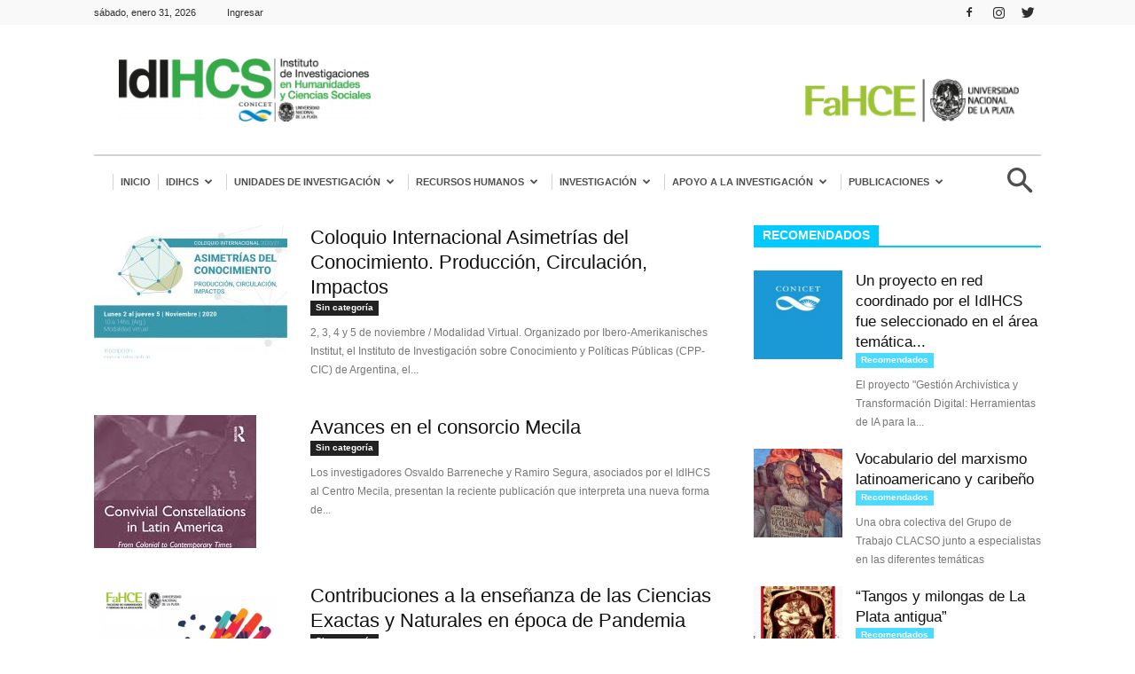

--- FILE ---
content_type: text/html; charset=UTF-8
request_url: https://idihcs.fahce.unlp.edu.ar/category/sin-categoria/page/4/
body_size: 27808
content:
<!doctype html >
<!--[if IE 8]>    <html class="ie8" lang="en"> <![endif]-->
<!--[if IE 9]>    <html class="ie9" lang="en"> <![endif]-->
<!--[if gt IE 8]><!--> <html lang="es-AR"> <!--<![endif]-->
<head>
    <title>Sin categoría Archives - Página 4 de 6 - IdIHCS</title>
    <meta charset="UTF-8" />
    <meta name="viewport" content="width=device-width, initial-scale=1.0">
    <link rel="pingback" href="https://idihcs.fahce.unlp.edu.ar/xmlrpc.php" />
    		<style>
			:root {
						}

					</style>
		<style>
.td-post-views{
display: none !important;
}

  </style>
   <meta name='robots' content='index, follow, max-image-preview:large, max-snippet:-1, max-video-preview:-1' />
	<style>img:is([sizes="auto" i], [sizes^="auto," i]) { contain-intrinsic-size: 3000px 1500px }</style>
	<link rel="icon" type="image/png" href="https://idihcs.fahce.unlp.edu.ar/wp-content/uploads/2017/12/favicon.ico">
	<!-- This site is optimized with the Yoast SEO Premium plugin v22.4 (Yoast SEO v22.4) - https://yoast.com/wordpress/plugins/seo/ -->
	<link rel="canonical" href="https://idihcs.fahce.unlp.edu.ar/category/sin-categoria/page/4/" />
	<link rel="prev" href="https://idihcs.fahce.unlp.edu.ar/category/sin-categoria/page/3/" />
	<link rel="next" href="https://idihcs.fahce.unlp.edu.ar/category/sin-categoria/page/5/" />
	<meta property="og:locale" content="es_ES" />
	<meta property="og:type" content="article" />
	<meta property="og:title" content="Sin categoría archivos" />
	<meta property="og:url" content="https://idihcs.fahce.unlp.edu.ar/category/sin-categoria/" />
	<meta property="og:site_name" content="IdIHCS" />
	<meta name="twitter:card" content="summary_large_image" />
	<script type="application/ld+json" class="yoast-schema-graph">{"@context":"https://schema.org","@graph":[{"@type":"CollectionPage","@id":"https://idihcs.fahce.unlp.edu.ar/category/sin-categoria/","url":"https://idihcs.fahce.unlp.edu.ar/category/sin-categoria/page/4/","name":"Sin categoría Archives - Página 4 de 6 - IdIHCS","isPartOf":{"@id":"https://idihcs.fahce.unlp.edu.ar/#website"},"primaryImageOfPage":{"@id":"https://idihcs.fahce.unlp.edu.ar/category/sin-categoria/page/4/#primaryimage"},"image":{"@id":"https://idihcs.fahce.unlp.edu.ar/category/sin-categoria/page/4/#primaryimage"},"thumbnailUrl":"https://idihcs.fahce.unlp.edu.ar/wp-content/uploads/2020/10/Flyer-Coloquiogral.jpg","breadcrumb":{"@id":"https://idihcs.fahce.unlp.edu.ar/category/sin-categoria/page/4/#breadcrumb"},"inLanguage":"es-AR"},{"@type":"ImageObject","inLanguage":"es-AR","@id":"https://idihcs.fahce.unlp.edu.ar/category/sin-categoria/page/4/#primaryimage","url":"https://idihcs.fahce.unlp.edu.ar/wp-content/uploads/2020/10/Flyer-Coloquiogral.jpg","contentUrl":"https://idihcs.fahce.unlp.edu.ar/wp-content/uploads/2020/10/Flyer-Coloquiogral.jpg","width":1363,"height":1362},{"@type":"BreadcrumbList","@id":"https://idihcs.fahce.unlp.edu.ar/category/sin-categoria/page/4/#breadcrumb","itemListElement":[{"@type":"ListItem","position":1,"name":"Home","item":"https://idihcs.fahce.unlp.edu.ar/"},{"@type":"ListItem","position":2,"name":"Sin categoría"}]},{"@type":"WebSite","@id":"https://idihcs.fahce.unlp.edu.ar/#website","url":"https://idihcs.fahce.unlp.edu.ar/","name":"IdIHCS","description":"","potentialAction":[{"@type":"SearchAction","target":{"@type":"EntryPoint","urlTemplate":"https://idihcs.fahce.unlp.edu.ar/?s={search_term_string}"},"query-input":"required name=search_term_string"}],"inLanguage":"es-AR"}]}</script>
	<!-- / Yoast SEO Premium plugin. -->


<link rel='dns-prefetch' href='//ajax.googleapis.com' />
<link rel='dns-prefetch' href='//netdna.bootstrapcdn.com' />
<link rel='dns-prefetch' href='//fonts.googleapis.com' />
<link rel="alternate" type="application/rss+xml" title="IdIHCS &raquo; Feed" href="https://idihcs.fahce.unlp.edu.ar/feed/" />
<link rel="alternate" type="application/rss+xml" title="IdIHCS &raquo; Sin categoría RSS de la categoría" href="https://idihcs.fahce.unlp.edu.ar/category/sin-categoria/feed/" />
<script type="text/javascript">
/* <![CDATA[ */
window._wpemojiSettings = {"baseUrl":"https:\/\/s.w.org\/images\/core\/emoji\/16.0.1\/72x72\/","ext":".png","svgUrl":"https:\/\/s.w.org\/images\/core\/emoji\/16.0.1\/svg\/","svgExt":".svg","source":{"concatemoji":"https:\/\/idihcs.fahce.unlp.edu.ar\/wp-includes\/js\/wp-emoji-release.min.js?ver=6.8.3"}};
/*! This file is auto-generated */
!function(s,n){var o,i,e;function c(e){try{var t={supportTests:e,timestamp:(new Date).valueOf()};sessionStorage.setItem(o,JSON.stringify(t))}catch(e){}}function p(e,t,n){e.clearRect(0,0,e.canvas.width,e.canvas.height),e.fillText(t,0,0);var t=new Uint32Array(e.getImageData(0,0,e.canvas.width,e.canvas.height).data),a=(e.clearRect(0,0,e.canvas.width,e.canvas.height),e.fillText(n,0,0),new Uint32Array(e.getImageData(0,0,e.canvas.width,e.canvas.height).data));return t.every(function(e,t){return e===a[t]})}function u(e,t){e.clearRect(0,0,e.canvas.width,e.canvas.height),e.fillText(t,0,0);for(var n=e.getImageData(16,16,1,1),a=0;a<n.data.length;a++)if(0!==n.data[a])return!1;return!0}function f(e,t,n,a){switch(t){case"flag":return n(e,"\ud83c\udff3\ufe0f\u200d\u26a7\ufe0f","\ud83c\udff3\ufe0f\u200b\u26a7\ufe0f")?!1:!n(e,"\ud83c\udde8\ud83c\uddf6","\ud83c\udde8\u200b\ud83c\uddf6")&&!n(e,"\ud83c\udff4\udb40\udc67\udb40\udc62\udb40\udc65\udb40\udc6e\udb40\udc67\udb40\udc7f","\ud83c\udff4\u200b\udb40\udc67\u200b\udb40\udc62\u200b\udb40\udc65\u200b\udb40\udc6e\u200b\udb40\udc67\u200b\udb40\udc7f");case"emoji":return!a(e,"\ud83e\udedf")}return!1}function g(e,t,n,a){var r="undefined"!=typeof WorkerGlobalScope&&self instanceof WorkerGlobalScope?new OffscreenCanvas(300,150):s.createElement("canvas"),o=r.getContext("2d",{willReadFrequently:!0}),i=(o.textBaseline="top",o.font="600 32px Arial",{});return e.forEach(function(e){i[e]=t(o,e,n,a)}),i}function t(e){var t=s.createElement("script");t.src=e,t.defer=!0,s.head.appendChild(t)}"undefined"!=typeof Promise&&(o="wpEmojiSettingsSupports",i=["flag","emoji"],n.supports={everything:!0,everythingExceptFlag:!0},e=new Promise(function(e){s.addEventListener("DOMContentLoaded",e,{once:!0})}),new Promise(function(t){var n=function(){try{var e=JSON.parse(sessionStorage.getItem(o));if("object"==typeof e&&"number"==typeof e.timestamp&&(new Date).valueOf()<e.timestamp+604800&&"object"==typeof e.supportTests)return e.supportTests}catch(e){}return null}();if(!n){if("undefined"!=typeof Worker&&"undefined"!=typeof OffscreenCanvas&&"undefined"!=typeof URL&&URL.createObjectURL&&"undefined"!=typeof Blob)try{var e="postMessage("+g.toString()+"("+[JSON.stringify(i),f.toString(),p.toString(),u.toString()].join(",")+"));",a=new Blob([e],{type:"text/javascript"}),r=new Worker(URL.createObjectURL(a),{name:"wpTestEmojiSupports"});return void(r.onmessage=function(e){c(n=e.data),r.terminate(),t(n)})}catch(e){}c(n=g(i,f,p,u))}t(n)}).then(function(e){for(var t in e)n.supports[t]=e[t],n.supports.everything=n.supports.everything&&n.supports[t],"flag"!==t&&(n.supports.everythingExceptFlag=n.supports.everythingExceptFlag&&n.supports[t]);n.supports.everythingExceptFlag=n.supports.everythingExceptFlag&&!n.supports.flag,n.DOMReady=!1,n.readyCallback=function(){n.DOMReady=!0}}).then(function(){return e}).then(function(){var e;n.supports.everything||(n.readyCallback(),(e=n.source||{}).concatemoji?t(e.concatemoji):e.wpemoji&&e.twemoji&&(t(e.twemoji),t(e.wpemoji)))}))}((window,document),window._wpemojiSettings);
/* ]]> */
</script>
<link rel='stylesheet' id='jquery-ui-css' href='https://ajax.googleapis.com/ajax/libs/jqueryui/1.8/themes/base/jquery-ui.css?ver=6.8.3' type='text/css' media='all' />
<style id='wp-emoji-styles-inline-css' type='text/css'>

	img.wp-smiley, img.emoji {
		display: inline !important;
		border: none !important;
		box-shadow: none !important;
		height: 1em !important;
		width: 1em !important;
		margin: 0 0.07em !important;
		vertical-align: -0.1em !important;
		background: none !important;
		padding: 0 !important;
	}
</style>
<link rel='stylesheet' id='wp-block-library-css' href='https://idihcs.fahce.unlp.edu.ar/wp-includes/css/dist/block-library/style.min.css?ver=6.8.3' type='text/css' media='all' />
<style id='classic-theme-styles-inline-css' type='text/css'>
/*! This file is auto-generated */
.wp-block-button__link{color:#fff;background-color:#32373c;border-radius:9999px;box-shadow:none;text-decoration:none;padding:calc(.667em + 2px) calc(1.333em + 2px);font-size:1.125em}.wp-block-file__button{background:#32373c;color:#fff;text-decoration:none}
</style>
<style id='global-styles-inline-css' type='text/css'>
:root{--wp--preset--aspect-ratio--square: 1;--wp--preset--aspect-ratio--4-3: 4/3;--wp--preset--aspect-ratio--3-4: 3/4;--wp--preset--aspect-ratio--3-2: 3/2;--wp--preset--aspect-ratio--2-3: 2/3;--wp--preset--aspect-ratio--16-9: 16/9;--wp--preset--aspect-ratio--9-16: 9/16;--wp--preset--color--black: #000000;--wp--preset--color--cyan-bluish-gray: #abb8c3;--wp--preset--color--white: #ffffff;--wp--preset--color--pale-pink: #f78da7;--wp--preset--color--vivid-red: #cf2e2e;--wp--preset--color--luminous-vivid-orange: #ff6900;--wp--preset--color--luminous-vivid-amber: #fcb900;--wp--preset--color--light-green-cyan: #7bdcb5;--wp--preset--color--vivid-green-cyan: #00d084;--wp--preset--color--pale-cyan-blue: #8ed1fc;--wp--preset--color--vivid-cyan-blue: #0693e3;--wp--preset--color--vivid-purple: #9b51e0;--wp--preset--gradient--vivid-cyan-blue-to-vivid-purple: linear-gradient(135deg,rgba(6,147,227,1) 0%,rgb(155,81,224) 100%);--wp--preset--gradient--light-green-cyan-to-vivid-green-cyan: linear-gradient(135deg,rgb(122,220,180) 0%,rgb(0,208,130) 100%);--wp--preset--gradient--luminous-vivid-amber-to-luminous-vivid-orange: linear-gradient(135deg,rgba(252,185,0,1) 0%,rgba(255,105,0,1) 100%);--wp--preset--gradient--luminous-vivid-orange-to-vivid-red: linear-gradient(135deg,rgba(255,105,0,1) 0%,rgb(207,46,46) 100%);--wp--preset--gradient--very-light-gray-to-cyan-bluish-gray: linear-gradient(135deg,rgb(238,238,238) 0%,rgb(169,184,195) 100%);--wp--preset--gradient--cool-to-warm-spectrum: linear-gradient(135deg,rgb(74,234,220) 0%,rgb(151,120,209) 20%,rgb(207,42,186) 40%,rgb(238,44,130) 60%,rgb(251,105,98) 80%,rgb(254,248,76) 100%);--wp--preset--gradient--blush-light-purple: linear-gradient(135deg,rgb(255,206,236) 0%,rgb(152,150,240) 100%);--wp--preset--gradient--blush-bordeaux: linear-gradient(135deg,rgb(254,205,165) 0%,rgb(254,45,45) 50%,rgb(107,0,62) 100%);--wp--preset--gradient--luminous-dusk: linear-gradient(135deg,rgb(255,203,112) 0%,rgb(199,81,192) 50%,rgb(65,88,208) 100%);--wp--preset--gradient--pale-ocean: linear-gradient(135deg,rgb(255,245,203) 0%,rgb(182,227,212) 50%,rgb(51,167,181) 100%);--wp--preset--gradient--electric-grass: linear-gradient(135deg,rgb(202,248,128) 0%,rgb(113,206,126) 100%);--wp--preset--gradient--midnight: linear-gradient(135deg,rgb(2,3,129) 0%,rgb(40,116,252) 100%);--wp--preset--font-size--small: 13px;--wp--preset--font-size--medium: 20px;--wp--preset--font-size--large: 36px;--wp--preset--font-size--x-large: 42px;--wp--preset--spacing--20: 0.44rem;--wp--preset--spacing--30: 0.67rem;--wp--preset--spacing--40: 1rem;--wp--preset--spacing--50: 1.5rem;--wp--preset--spacing--60: 2.25rem;--wp--preset--spacing--70: 3.38rem;--wp--preset--spacing--80: 5.06rem;--wp--preset--shadow--natural: 6px 6px 9px rgba(0, 0, 0, 0.2);--wp--preset--shadow--deep: 12px 12px 50px rgba(0, 0, 0, 0.4);--wp--preset--shadow--sharp: 6px 6px 0px rgba(0, 0, 0, 0.2);--wp--preset--shadow--outlined: 6px 6px 0px -3px rgba(255, 255, 255, 1), 6px 6px rgba(0, 0, 0, 1);--wp--preset--shadow--crisp: 6px 6px 0px rgba(0, 0, 0, 1);}:where(.is-layout-flex){gap: 0.5em;}:where(.is-layout-grid){gap: 0.5em;}body .is-layout-flex{display: flex;}.is-layout-flex{flex-wrap: wrap;align-items: center;}.is-layout-flex > :is(*, div){margin: 0;}body .is-layout-grid{display: grid;}.is-layout-grid > :is(*, div){margin: 0;}:where(.wp-block-columns.is-layout-flex){gap: 2em;}:where(.wp-block-columns.is-layout-grid){gap: 2em;}:where(.wp-block-post-template.is-layout-flex){gap: 1.25em;}:where(.wp-block-post-template.is-layout-grid){gap: 1.25em;}.has-black-color{color: var(--wp--preset--color--black) !important;}.has-cyan-bluish-gray-color{color: var(--wp--preset--color--cyan-bluish-gray) !important;}.has-white-color{color: var(--wp--preset--color--white) !important;}.has-pale-pink-color{color: var(--wp--preset--color--pale-pink) !important;}.has-vivid-red-color{color: var(--wp--preset--color--vivid-red) !important;}.has-luminous-vivid-orange-color{color: var(--wp--preset--color--luminous-vivid-orange) !important;}.has-luminous-vivid-amber-color{color: var(--wp--preset--color--luminous-vivid-amber) !important;}.has-light-green-cyan-color{color: var(--wp--preset--color--light-green-cyan) !important;}.has-vivid-green-cyan-color{color: var(--wp--preset--color--vivid-green-cyan) !important;}.has-pale-cyan-blue-color{color: var(--wp--preset--color--pale-cyan-blue) !important;}.has-vivid-cyan-blue-color{color: var(--wp--preset--color--vivid-cyan-blue) !important;}.has-vivid-purple-color{color: var(--wp--preset--color--vivid-purple) !important;}.has-black-background-color{background-color: var(--wp--preset--color--black) !important;}.has-cyan-bluish-gray-background-color{background-color: var(--wp--preset--color--cyan-bluish-gray) !important;}.has-white-background-color{background-color: var(--wp--preset--color--white) !important;}.has-pale-pink-background-color{background-color: var(--wp--preset--color--pale-pink) !important;}.has-vivid-red-background-color{background-color: var(--wp--preset--color--vivid-red) !important;}.has-luminous-vivid-orange-background-color{background-color: var(--wp--preset--color--luminous-vivid-orange) !important;}.has-luminous-vivid-amber-background-color{background-color: var(--wp--preset--color--luminous-vivid-amber) !important;}.has-light-green-cyan-background-color{background-color: var(--wp--preset--color--light-green-cyan) !important;}.has-vivid-green-cyan-background-color{background-color: var(--wp--preset--color--vivid-green-cyan) !important;}.has-pale-cyan-blue-background-color{background-color: var(--wp--preset--color--pale-cyan-blue) !important;}.has-vivid-cyan-blue-background-color{background-color: var(--wp--preset--color--vivid-cyan-blue) !important;}.has-vivid-purple-background-color{background-color: var(--wp--preset--color--vivid-purple) !important;}.has-black-border-color{border-color: var(--wp--preset--color--black) !important;}.has-cyan-bluish-gray-border-color{border-color: var(--wp--preset--color--cyan-bluish-gray) !important;}.has-white-border-color{border-color: var(--wp--preset--color--white) !important;}.has-pale-pink-border-color{border-color: var(--wp--preset--color--pale-pink) !important;}.has-vivid-red-border-color{border-color: var(--wp--preset--color--vivid-red) !important;}.has-luminous-vivid-orange-border-color{border-color: var(--wp--preset--color--luminous-vivid-orange) !important;}.has-luminous-vivid-amber-border-color{border-color: var(--wp--preset--color--luminous-vivid-amber) !important;}.has-light-green-cyan-border-color{border-color: var(--wp--preset--color--light-green-cyan) !important;}.has-vivid-green-cyan-border-color{border-color: var(--wp--preset--color--vivid-green-cyan) !important;}.has-pale-cyan-blue-border-color{border-color: var(--wp--preset--color--pale-cyan-blue) !important;}.has-vivid-cyan-blue-border-color{border-color: var(--wp--preset--color--vivid-cyan-blue) !important;}.has-vivid-purple-border-color{border-color: var(--wp--preset--color--vivid-purple) !important;}.has-vivid-cyan-blue-to-vivid-purple-gradient-background{background: var(--wp--preset--gradient--vivid-cyan-blue-to-vivid-purple) !important;}.has-light-green-cyan-to-vivid-green-cyan-gradient-background{background: var(--wp--preset--gradient--light-green-cyan-to-vivid-green-cyan) !important;}.has-luminous-vivid-amber-to-luminous-vivid-orange-gradient-background{background: var(--wp--preset--gradient--luminous-vivid-amber-to-luminous-vivid-orange) !important;}.has-luminous-vivid-orange-to-vivid-red-gradient-background{background: var(--wp--preset--gradient--luminous-vivid-orange-to-vivid-red) !important;}.has-very-light-gray-to-cyan-bluish-gray-gradient-background{background: var(--wp--preset--gradient--very-light-gray-to-cyan-bluish-gray) !important;}.has-cool-to-warm-spectrum-gradient-background{background: var(--wp--preset--gradient--cool-to-warm-spectrum) !important;}.has-blush-light-purple-gradient-background{background: var(--wp--preset--gradient--blush-light-purple) !important;}.has-blush-bordeaux-gradient-background{background: var(--wp--preset--gradient--blush-bordeaux) !important;}.has-luminous-dusk-gradient-background{background: var(--wp--preset--gradient--luminous-dusk) !important;}.has-pale-ocean-gradient-background{background: var(--wp--preset--gradient--pale-ocean) !important;}.has-electric-grass-gradient-background{background: var(--wp--preset--gradient--electric-grass) !important;}.has-midnight-gradient-background{background: var(--wp--preset--gradient--midnight) !important;}.has-small-font-size{font-size: var(--wp--preset--font-size--small) !important;}.has-medium-font-size{font-size: var(--wp--preset--font-size--medium) !important;}.has-large-font-size{font-size: var(--wp--preset--font-size--large) !important;}.has-x-large-font-size{font-size: var(--wp--preset--font-size--x-large) !important;}
:where(.wp-block-post-template.is-layout-flex){gap: 1.25em;}:where(.wp-block-post-template.is-layout-grid){gap: 1.25em;}
:where(.wp-block-columns.is-layout-flex){gap: 2em;}:where(.wp-block-columns.is-layout-grid){gap: 2em;}
:root :where(.wp-block-pullquote){font-size: 1.5em;line-height: 1.6;}
</style>
<link rel='stylesheet' id='contact-form-7-css' href='https://idihcs.fahce.unlp.edu.ar/wp-content/plugins/contact-form-7/includes/css/styles.css?ver=5.5.6' type='text/css' media='all' />
<link rel='stylesheet' id='easy-sidebar-menu-widget-css-css' href='https://idihcs.fahce.unlp.edu.ar/wp-content/plugins/easy-sidebar-menu-widget/assets/css/easy-sidebar-menu-widget.css?ver=6.8.3' type='text/css' media='all' />
<link rel='stylesheet' id='finalTilesGallery_stylesheet-css' href='https://idihcs.fahce.unlp.edu.ar/wp-content/plugins/final-tiles-grid-gallery-lite/scripts/ftg.css?ver=3.5.6' type='text/css' media='all' />
<link rel='stylesheet' id='fontawesome_stylesheet-css' href='//netdna.bootstrapcdn.com/font-awesome/4.7.0/css/font-awesome.css?ver=6.8.3' type='text/css' media='all' />
<link rel='stylesheet' id='rt-fontawsome-css' href='https://idihcs.fahce.unlp.edu.ar/wp-content/plugins/the-post-grid/assets/vendor/font-awesome/css/font-awesome.min.css?ver=7.8.4' type='text/css' media='all' />
<link rel='stylesheet' id='rt-flaticon-css' href='https://idihcs.fahce.unlp.edu.ar/wp-content/plugins/the-post-grid/assets/vendor/flaticon/flaticon_the_post_grid.css?ver=7.8.4' type='text/css' media='all' />
<link rel='stylesheet' id='rt-tpg-shortcode-css' href='https://idihcs.fahce.unlp.edu.ar/wp-content/plugins/the-post-grid-pro/assets/css/tpg-shortcode.min.css?ver=7.7.10' type='text/css' media='all' />
<link rel='stylesheet' id='walcf7-datepicker-css-css' href='https://idihcs.fahce.unlp.edu.ar/wp-content/plugins/date-time-picker-for-contact-form-7/assets/css/jquery.datetimepicker.min.css?ver=1.0.0' type='text/css' media='all' />
<link rel='stylesheet' id='jquery-popup-style-css' href='https://idihcs.fahce.unlp.edu.ar/wp-content/plugins/message-popup-for-contact-form-7/public/css/sweetalert.css?ver=3.0' type='text/css' media='all' />
<link rel='stylesheet' id='wpos-slick-style-css' href='https://idihcs.fahce.unlp.edu.ar/wp-content/plugins/wp-logo-showcase-responsive-slider-pro-v1.6/assets/css/slick.css?ver=1.6' type='text/css' media='all' />
<link rel='stylesheet' id='wpos-animate-style-css' href='https://idihcs.fahce.unlp.edu.ar/wp-content/plugins/wp-logo-showcase-responsive-slider-pro-v1.6/assets/css/animate.min.css?ver=1.6' type='text/css' media='all' />
<link rel='stylesheet' id='wpls-pro-public-style-css' href='https://idihcs.fahce.unlp.edu.ar/wp-content/plugins/wp-logo-showcase-responsive-slider-pro-v1.6/assets/css/wpls-pro-public.min.css?ver=1.6' type='text/css' media='all' />
<link rel='stylesheet' id='google-fonts-style-css' href='https://fonts.googleapis.com/css?family=Open+Sans%3A300italic%2C400%2C400italic%2C600%2C600italic%2C700%7CRoboto%3A300%2C400%2C400italic%2C500%2C500italic%2C700%2C900&#038;ver=8.5' type='text/css' media='all' />
<link rel='stylesheet' id='swiper-css' href='https://idihcs.fahce.unlp.edu.ar/wp-content/plugins/the-post-grid-pro/assets/vendor/swiper/swiper.min.css?ver=7.7.10' type='text/css' media='all' />
<link rel='stylesheet' id='rt-magnific-popup-css' href='https://idihcs.fahce.unlp.edu.ar/wp-content/plugins/the-post-grid-pro/assets/vendor/Magnific-Popup/magnific-popup.css?ver=7.7.10' type='text/css' media='all' />
<link rel='stylesheet' id='newsletter-css' href='https://idihcs.fahce.unlp.edu.ar/wp-content/plugins/newsletter/style.css?ver=8.4.7' type='text/css' media='all' />
<link rel='stylesheet' id='tablepress-default-css' href='https://idihcs.fahce.unlp.edu.ar/wp-content/plugins/tablepress/css/build/default.css?ver=2.0.4' type='text/css' media='all' />
<link rel='stylesheet' id='cf7cf-style-css' href='https://idihcs.fahce.unlp.edu.ar/wp-content/plugins/cf7-conditional-fields/style.css?ver=2.1.2' type='text/css' media='all' />
<style id='posts-table-pro-head-inline-css' type='text/css'>
table.posts-data-table { visibility: hidden; }
</style>
<link rel='stylesheet' id='td-theme-css' href='https://idihcs.fahce.unlp.edu.ar/wp-content/themes/Newspaper/style.css?ver=8.5' type='text/css' media='all' />
<link rel='stylesheet' id='td-theme-child-css' href='https://idihcs.fahce.unlp.edu.ar/wp-content/themes/Newspaper-child/style.css?ver=8.5c' type='text/css' media='all' />
<link rel='stylesheet' id='td-theme-demo-style-css' href='https://idihcs.fahce.unlp.edu.ar/wp-content/themes/Newspaper/includes/demos/magazine/demo_style.css?ver=8.5' type='text/css' media='all' />
<script type="text/javascript" src="https://idihcs.fahce.unlp.edu.ar/wp-includes/js/jquery/jquery.min.js?ver=3.7.1" id="jquery-core-js"></script>
<script type="text/javascript" src="https://idihcs.fahce.unlp.edu.ar/wp-includes/js/jquery/jquery-migrate.min.js?ver=3.4.1" id="jquery-migrate-js"></script>
<script type="text/javascript" src="https://ajax.googleapis.com/ajax/libs/jqueryui/1.11.4/jquery-ui.min.js?ver=1.11.4" id="jquery-ui-js"></script>
<script type="text/javascript" src="https://idihcs.fahce.unlp.edu.ar/wp-content/plugins/message-popup-for-contact-form-7/public/js/sweetalert.min.js?ver=2.0" id="jquery-popup-js"></script>
<script type="text/javascript" id="jquery-popupss-js-extra">
/* <![CDATA[ */
var popup_message = {"ajaxurl":"https:\/\/idihcs.fahce.unlp.edu.ar\/wp-admin\/admin-ajax.php","popup_text":""};
/* ]]> */
</script>
<script type="text/javascript" src="https://idihcs.fahce.unlp.edu.ar/wp-content/plugins/message-popup-for-contact-form-7/public/js/design.js?ver=1.0" id="jquery-popupss-js"></script>
<script type="text/javascript" src="https://idihcs.fahce.unlp.edu.ar/wp-content/plugins/uberchart/shared/assets/js/chartjs/chart.min.js?ver=1.34" id="dauc-chart-js-js"></script>
<script type="text/javascript" src="https://idihcs.fahce.unlp.edu.ar/wp-content/plugins/uberchart/shared/assets/js/chartjs-adapter-date-fns/chartjs-adapter-date-fns.bundle.min.js?ver=1.34" id="dauc-chartjs-adapter-date-fns-js"></script>
<link rel="https://api.w.org/" href="https://idihcs.fahce.unlp.edu.ar/wp-json/" /><link rel="alternate" title="JSON" type="application/json" href="https://idihcs.fahce.unlp.edu.ar/wp-json/wp/v2/categories/1" /><link rel="EditURI" type="application/rsd+xml" title="RSD" href="https://idihcs.fahce.unlp.edu.ar/xmlrpc.php?rsd" />
<meta name="generator" content="WordPress 6.8.3" />

<script type='text/javascript' src='https://idihcs.fahce.unlp.edu.ar/wp-content/uploads/winp-css-js/8652.js?ver=1687456180'></script>
        <style>
            :root {
                --tpg-primary-color: #0d6efd;
                --tpg-secondary-color: #0654c4;
                --tpg-primary-light: #c4d0ff
            }

                        body .rt-tpg-container .rt-loading,
            body #bottom-script-loader .rt-ball-clip-rotate {
                color: #0367bf !important;
            }

                    </style>
			<style id="tdw-css-placeholder"></style>			<script>
				window.tdwGlobal = {"adminUrl":"https:\/\/idihcs.fahce.unlp.edu.ar\/wp-admin\/","wpRestNonce":"2856c43be6","wpRestUrl":"https:\/\/idihcs.fahce.unlp.edu.ar\/wp-json\/","permalinkStructure":"\/%postname%\/"};
			</script>
			<!--[if lt IE 9]><script src="https://html5shim.googlecode.com/svn/trunk/html5.js"></script><![endif]-->
    
<!-- JS generated by theme -->

<script>
    
    

	    var tdBlocksArray = []; //here we store all the items for the current page

	    //td_block class - each ajax block uses a object of this class for requests
	    function tdBlock() {
		    this.id = '';
		    this.block_type = 1; //block type id (1-234 etc)
		    this.atts = '';
		    this.td_column_number = '';
		    this.td_current_page = 1; //
		    this.post_count = 0; //from wp
		    this.found_posts = 0; //from wp
		    this.max_num_pages = 0; //from wp
		    this.td_filter_value = ''; //current live filter value
		    this.is_ajax_running = false;
		    this.td_user_action = ''; // load more or infinite loader (used by the animation)
		    this.header_color = '';
		    this.ajax_pagination_infinite_stop = ''; //show load more at page x
	    }


        // td_js_generator - mini detector
        (function(){
            var htmlTag = document.getElementsByTagName("html")[0];

	        if ( navigator.userAgent.indexOf("MSIE 10.0") > -1 ) {
                htmlTag.className += ' ie10';
            }

            if ( !!navigator.userAgent.match(/Trident.*rv\:11\./) ) {
                htmlTag.className += ' ie11';
            }

	        if ( navigator.userAgent.indexOf("Edge") > -1 ) {
                htmlTag.className += ' ieEdge';
            }

            if ( /(iPad|iPhone|iPod)/g.test(navigator.userAgent) ) {
                htmlTag.className += ' td-md-is-ios';
            }

            var user_agent = navigator.userAgent.toLowerCase();
            if ( user_agent.indexOf("android") > -1 ) {
                htmlTag.className += ' td-md-is-android';
            }

            if ( -1 !== navigator.userAgent.indexOf('Mac OS X')  ) {
                htmlTag.className += ' td-md-is-os-x';
            }

            if ( /chrom(e|ium)/.test(navigator.userAgent.toLowerCase()) ) {
               htmlTag.className += ' td-md-is-chrome';
            }

            if ( -1 !== navigator.userAgent.indexOf('Firefox') ) {
                htmlTag.className += ' td-md-is-firefox';
            }

            if ( -1 !== navigator.userAgent.indexOf('Safari') && -1 === navigator.userAgent.indexOf('Chrome') ) {
                htmlTag.className += ' td-md-is-safari';
            }

            if( -1 !== navigator.userAgent.indexOf('IEMobile') ){
                htmlTag.className += ' td-md-is-iemobile';
            }

        })();




        var tdLocalCache = {};

        ( function () {
            "use strict";

            tdLocalCache = {
                data: {},
                remove: function (resource_id) {
                    delete tdLocalCache.data[resource_id];
                },
                exist: function (resource_id) {
                    return tdLocalCache.data.hasOwnProperty(resource_id) && tdLocalCache.data[resource_id] !== null;
                },
                get: function (resource_id) {
                    return tdLocalCache.data[resource_id];
                },
                set: function (resource_id, cachedData) {
                    tdLocalCache.remove(resource_id);
                    tdLocalCache.data[resource_id] = cachedData;
                }
            };
        })();

    
    
var tds_login_sing_in_widget="show";
var td_viewport_interval_list=[{"limitBottom":767,"sidebarWidth":228},{"limitBottom":1018,"sidebarWidth":300},{"limitBottom":1140,"sidebarWidth":324}];
var td_animation_stack_effect="type0";
var tds_animation_stack=true;
var td_animation_stack_specific_selectors=".entry-thumb, img";
var td_animation_stack_general_selectors=".td-animation-stack img, .td-animation-stack .entry-thumb, .post img";
var tds_general_modal_image="yes";
var td_ajax_url="https:\/\/idihcs.fahce.unlp.edu.ar\/wp-admin\/admin-ajax.php?td_theme_name=Newspaper&v=8.5";
var td_get_template_directory_uri="https:\/\/idihcs.fahce.unlp.edu.ar\/wp-content\/themes\/Newspaper";
var tds_snap_menu="snap";
var tds_logo_on_sticky="";
var tds_header_style="3";
var td_please_wait="Por favor espera...";
var td_email_user_pass_incorrect="Usuario o contrase\u00f1a incorrecta!";
var td_email_user_incorrect="Correo electr\u00f3nico o nombre de usuario incorrecto!";
var td_email_incorrect="Email incorrecto!";
var tds_more_articles_on_post_enable="";
var tds_more_articles_on_post_time_to_wait="2";
var tds_more_articles_on_post_pages_distance_from_top=0;
var tds_theme_color_site_wide="#37aa49";
var tds_smart_sidebar="enabled";
var tdThemeName="Newspaper";
var td_magnific_popup_translation_tPrev="Anterior (tecla de flecha izquierda)";
var td_magnific_popup_translation_tNext="Siguiente (tecla de flecha derecha)";
var td_magnific_popup_translation_tCounter="%curr% de %total%";
var td_magnific_popup_translation_ajax_tError="El contenido de %url% no pudo cargarse.";
var td_magnific_popup_translation_image_tError="La imagen #%curr% no pudo cargarse.";
var tdDateNamesI18n={"month_names":["enero","febrero","marzo","abril","mayo","junio","julio","agosto","septiembre","octubre","noviembre","diciembre"],"month_names_short":["Ene","Feb","Mar","Abr","May","Jun","Jul","Ago","Sep","Oct","Nov","Dic"],"day_names":["domingo","lunes","martes","mi\u00e9rcoles","jueves","viernes","s\u00e1bado"],"day_names_short":["dom","lun","mar","mi\u00e9","jue","vie","s\u00e1b"]};
var td_ad_background_click_link="";
var td_ad_background_click_target="";
</script>


<!-- Header style compiled by theme -->

<style>
    
.td-header-wrap .black-menu .sf-menu > .current-menu-item > a,
    .td-header-wrap .black-menu .sf-menu > .current-menu-ancestor > a,
    .td-header-wrap .black-menu .sf-menu > .current-category-ancestor > a,
    .td-header-wrap .black-menu .sf-menu > li > a:hover,
    .td-header-wrap .black-menu .sf-menu > .sfHover > a,
    .td-header-style-12 .td-header-menu-wrap-full,
    .sf-menu > .current-menu-item > a:after,
    .sf-menu > .current-menu-ancestor > a:after,
    .sf-menu > .current-category-ancestor > a:after,
    .sf-menu > li:hover > a:after,
    .sf-menu > .sfHover > a:after,
    .td-header-style-12 .td-affix,
    .header-search-wrap .td-drop-down-search:after,
    .header-search-wrap .td-drop-down-search .btn:hover,
    input[type=submit]:hover,
    .td-read-more a,
    .td-post-category:hover,
    .td-grid-style-1.td-hover-1 .td-big-grid-post:hover .td-post-category,
    .td-grid-style-5.td-hover-1 .td-big-grid-post:hover .td-post-category,
    .td_top_authors .td-active .td-author-post-count,
    .td_top_authors .td-active .td-author-comments-count,
    .td_top_authors .td_mod_wrap:hover .td-author-post-count,
    .td_top_authors .td_mod_wrap:hover .td-author-comments-count,
    .td-404-sub-sub-title a:hover,
    .td-search-form-widget .wpb_button:hover,
    .td-rating-bar-wrap div,
    .td_category_template_3 .td-current-sub-category,
    .dropcap,
    .td_wrapper_video_playlist .td_video_controls_playlist_wrapper,
    .wpb_default,
    .wpb_default:hover,
    .td-left-smart-list:hover,
    .td-right-smart-list:hover,
    .woocommerce-checkout .woocommerce input.button:hover,
    .woocommerce-page .woocommerce a.button:hover,
    .woocommerce-account div.woocommerce .button:hover,
    #bbpress-forums button:hover,
    .bbp_widget_login .button:hover,
    .td-footer-wrapper .td-post-category,
    .td-footer-wrapper .widget_product_search input[type="submit"]:hover,
    .woocommerce .product a.button:hover,
    .woocommerce .product #respond input#submit:hover,
    .woocommerce .checkout input#place_order:hover,
    .woocommerce .woocommerce.widget .button:hover,
    .single-product .product .summary .cart .button:hover,
    .woocommerce-cart .woocommerce table.cart .button:hover,
    .woocommerce-cart .woocommerce .shipping-calculator-form .button:hover,
    .td-next-prev-wrap a:hover,
    .td-load-more-wrap a:hover,
    .td-post-small-box a:hover,
    .page-nav .current,
    .page-nav:first-child > div,
    .td_category_template_8 .td-category-header .td-category a.td-current-sub-category,
    .td_category_template_4 .td-category-siblings .td-category a:hover,
    #bbpress-forums .bbp-pagination .current,
    #bbpress-forums #bbp-single-user-details #bbp-user-navigation li.current a,
    .td-theme-slider:hover .slide-meta-cat a,
    a.vc_btn-black:hover,
    .td-trending-now-wrapper:hover .td-trending-now-title,
    .td-scroll-up,
    .td-smart-list-button:hover,
    .td-weather-information:before,
    .td-weather-week:before,
    .td_block_exchange .td-exchange-header:before,
    .td_block_big_grid_9.td-grid-style-1 .td-post-category,
    .td_block_big_grid_9.td-grid-style-5 .td-post-category,
    .td-grid-style-6.td-hover-1 .td-module-thumb:after,
    .td-pulldown-syle-2 .td-subcat-dropdown ul:after,
    .td_block_template_9 .td-block-title:after,
    .td_block_template_15 .td-block-title:before,
    div.wpforms-container .wpforms-form div.wpforms-submit-container button[type=submit] {
        background-color: #37aa49;
    }

    .global-block-template-4 .td-related-title .td-cur-simple-item:before {
        border-color: #37aa49 transparent transparent transparent !important;
    }

    .woocommerce .woocommerce-message .button:hover,
    .woocommerce .woocommerce-error .button:hover,
    .woocommerce .woocommerce-info .button:hover,
    .global-block-template-4 .td-related-title .td-cur-simple-item,
    .global-block-template-3 .td-related-title .td-cur-simple-item,
    .global-block-template-9 .td-related-title:after {
        background-color: #37aa49 !important;
    }

    .woocommerce .product .onsale,
    .woocommerce.widget .ui-slider .ui-slider-handle {
        background: none #37aa49;
    }

    .woocommerce.widget.widget_layered_nav_filters ul li a {
        background: none repeat scroll 0 0 #37aa49 !important;
    }

    a,
    cite a:hover,
    .td_mega_menu_sub_cats .cur-sub-cat,
    .td-mega-span h3 a:hover,
    .td_mod_mega_menu:hover .entry-title a,
    .header-search-wrap .result-msg a:hover,
    .td-header-top-menu .td-drop-down-search .td_module_wrap:hover .entry-title a,
    .td-header-top-menu .td-icon-search:hover,
    .td-header-wrap .result-msg a:hover,
    .top-header-menu li a:hover,
    .top-header-menu .current-menu-item > a,
    .top-header-menu .current-menu-ancestor > a,
    .top-header-menu .current-category-ancestor > a,
    .td-social-icon-wrap > a:hover,
    .td-header-sp-top-widget .td-social-icon-wrap a:hover,
    .td-page-content blockquote p,
    .td-post-content blockquote p,
    .mce-content-body blockquote p,
    .comment-content blockquote p,
    .wpb_text_column blockquote p,
    .td_block_text_with_title blockquote p,
    .td_module_wrap:hover .entry-title a,
    .td-subcat-filter .td-subcat-list a:hover,
    .td-subcat-filter .td-subcat-dropdown a:hover,
    .td_quote_on_blocks,
    .dropcap2,
    .dropcap3,
    .td_top_authors .td-active .td-authors-name a,
    .td_top_authors .td_mod_wrap:hover .td-authors-name a,
    .td-post-next-prev-content a:hover,
    .author-box-wrap .td-author-social a:hover,
    .td-author-name a:hover,
    .td-author-url a:hover,
    .td_mod_related_posts:hover h3 > a,
    .td-post-template-11 .td-related-title .td-related-left:hover,
    .td-post-template-11 .td-related-title .td-related-right:hover,
    .td-post-template-11 .td-related-title .td-cur-simple-item,
    .td-post-template-11 .td_block_related_posts .td-next-prev-wrap a:hover,
    .comment-reply-link:hover,
    .logged-in-as a:hover,
    #cancel-comment-reply-link:hover,
    .td-search-query,
    .td-category-header .td-pulldown-category-filter-link:hover,
    .td-category-siblings .td-subcat-dropdown a:hover,
    .td-category-siblings .td-subcat-dropdown a.td-current-sub-category,
    .widget a:hover,
    .td_wp_recentcomments a:hover,
    .archive .widget_archive .current,
    .archive .widget_archive .current a,
    .widget_calendar tfoot a:hover,
    .woocommerce a.added_to_cart:hover,
    .woocommerce-account .woocommerce-MyAccount-navigation a:hover,
    #bbpress-forums li.bbp-header .bbp-reply-content span a:hover,
    #bbpress-forums .bbp-forum-freshness a:hover,
    #bbpress-forums .bbp-topic-freshness a:hover,
    #bbpress-forums .bbp-forums-list li a:hover,
    #bbpress-forums .bbp-forum-title:hover,
    #bbpress-forums .bbp-topic-permalink:hover,
    #bbpress-forums .bbp-topic-started-by a:hover,
    #bbpress-forums .bbp-topic-started-in a:hover,
    #bbpress-forums .bbp-body .super-sticky li.bbp-topic-title .bbp-topic-permalink,
    #bbpress-forums .bbp-body .sticky li.bbp-topic-title .bbp-topic-permalink,
    .widget_display_replies .bbp-author-name,
    .widget_display_topics .bbp-author-name,
    .footer-text-wrap .footer-email-wrap a,
    .td-subfooter-menu li a:hover,
    .footer-social-wrap a:hover,
    a.vc_btn-black:hover,
    .td-smart-list-dropdown-wrap .td-smart-list-button:hover,
    .td_module_17 .td-read-more a:hover,
    .td_module_18 .td-read-more a:hover,
    .td_module_19 .td-post-author-name a:hover,
    .td-instagram-user a,
    .td-pulldown-syle-2 .td-subcat-dropdown:hover .td-subcat-more span,
    .td-pulldown-syle-2 .td-subcat-dropdown:hover .td-subcat-more i,
    .td-pulldown-syle-3 .td-subcat-dropdown:hover .td-subcat-more span,
    .td-pulldown-syle-3 .td-subcat-dropdown:hover .td-subcat-more i,
    .td-block-title-wrap .td-wrapper-pulldown-filter .td-pulldown-filter-display-option:hover,
    .td-block-title-wrap .td-wrapper-pulldown-filter .td-pulldown-filter-display-option:hover i,
    .td-block-title-wrap .td-wrapper-pulldown-filter .td-pulldown-filter-link:hover,
    .td-block-title-wrap .td-wrapper-pulldown-filter .td-pulldown-filter-item .td-cur-simple-item,
    .global-block-template-2 .td-related-title .td-cur-simple-item,
    .global-block-template-5 .td-related-title .td-cur-simple-item,
    .global-block-template-6 .td-related-title .td-cur-simple-item,
    .global-block-template-7 .td-related-title .td-cur-simple-item,
    .global-block-template-8 .td-related-title .td-cur-simple-item,
    .global-block-template-9 .td-related-title .td-cur-simple-item,
    .global-block-template-10 .td-related-title .td-cur-simple-item,
    .global-block-template-11 .td-related-title .td-cur-simple-item,
    .global-block-template-12 .td-related-title .td-cur-simple-item,
    .global-block-template-13 .td-related-title .td-cur-simple-item,
    .global-block-template-14 .td-related-title .td-cur-simple-item,
    .global-block-template-15 .td-related-title .td-cur-simple-item,
    .global-block-template-16 .td-related-title .td-cur-simple-item,
    .global-block-template-17 .td-related-title .td-cur-simple-item,
    .td-theme-wrap .sf-menu ul .td-menu-item > a:hover,
    .td-theme-wrap .sf-menu ul .sfHover > a,
    .td-theme-wrap .sf-menu ul .current-menu-ancestor > a,
    .td-theme-wrap .sf-menu ul .current-category-ancestor > a,
    .td-theme-wrap .sf-menu ul .current-menu-item > a,
    .td_outlined_btn {
        color: #37aa49;
    }

    a.vc_btn-black.vc_btn_square_outlined:hover,
    a.vc_btn-black.vc_btn_outlined:hover,
    .td-mega-menu-page .wpb_content_element ul li a:hover,
    .td-theme-wrap .td-aj-search-results .td_module_wrap:hover .entry-title a,
    .td-theme-wrap .header-search-wrap .result-msg a:hover {
        color: #37aa49 !important;
    }

    .td-next-prev-wrap a:hover,
    .td-load-more-wrap a:hover,
    .td-post-small-box a:hover,
    .page-nav .current,
    .page-nav:first-child > div,
    .td_category_template_8 .td-category-header .td-category a.td-current-sub-category,
    .td_category_template_4 .td-category-siblings .td-category a:hover,
    #bbpress-forums .bbp-pagination .current,
    .post .td_quote_box,
    .page .td_quote_box,
    a.vc_btn-black:hover,
    .td_block_template_5 .td-block-title > *,
    .td_outlined_btn {
        border-color: #37aa49;
    }

    .td_wrapper_video_playlist .td_video_currently_playing:after {
        border-color: #37aa49 !important;
    }

    .header-search-wrap .td-drop-down-search:before {
        border-color: transparent transparent #37aa49 transparent;
    }

    .block-title > span,
    .block-title > a,
    .block-title > label,
    .widgettitle,
    .widgettitle:after,
    .td-trending-now-title,
    .td-trending-now-wrapper:hover .td-trending-now-title,
    .wpb_tabs li.ui-tabs-active a,
    .wpb_tabs li:hover a,
    .vc_tta-container .vc_tta-color-grey.vc_tta-tabs-position-top.vc_tta-style-classic .vc_tta-tabs-container .vc_tta-tab.vc_active > a,
    .vc_tta-container .vc_tta-color-grey.vc_tta-tabs-position-top.vc_tta-style-classic .vc_tta-tabs-container .vc_tta-tab:hover > a,
    .td_block_template_1 .td-related-title .td-cur-simple-item,
    .woocommerce .product .products h2:not(.woocommerce-loop-product__title),
    .td-subcat-filter .td-subcat-dropdown:hover .td-subcat-more, 
    .td_3D_btn,
    .td_shadow_btn,
    .td_default_btn,
    .td_round_btn, 
    .td_outlined_btn:hover {
    	background-color: #37aa49;
    }

    .woocommerce div.product .woocommerce-tabs ul.tabs li.active {
    	background-color: #37aa49 !important;
    }

    .block-title,
    .td_block_template_1 .td-related-title,
    .wpb_tabs .wpb_tabs_nav,
    .vc_tta-container .vc_tta-color-grey.vc_tta-tabs-position-top.vc_tta-style-classic .vc_tta-tabs-container,
    .woocommerce div.product .woocommerce-tabs ul.tabs:before {
        border-color: #37aa49;
    }
    .td_block_wrap .td-subcat-item a.td-cur-simple-item {
	    color: #37aa49;
	}


    
    .td-grid-style-4 .entry-title
    {
        background-color: rgba(55, 170, 73, 0.7);
    }

    
    .td-theme-wrap .block-title > span,
    .td-theme-wrap .block-title > span > a,
    .td-theme-wrap .widget_rss .block-title .rsswidget,
    .td-theme-wrap .block-title > a,
    .widgettitle,
    .widgettitle > a,
    .td-trending-now-title,
    .wpb_tabs li.ui-tabs-active a,
    .wpb_tabs li:hover a,
    .vc_tta-container .vc_tta-color-grey.vc_tta-tabs-position-top.vc_tta-style-classic .vc_tta-tabs-container .vc_tta-tab.vc_active > a,
    .vc_tta-container .vc_tta-color-grey.vc_tta-tabs-position-top.vc_tta-style-classic .vc_tta-tabs-container .vc_tta-tab:hover > a,
    .td-related-title .td-cur-simple-item,
    .woocommerce div.product .woocommerce-tabs ul.tabs li.active,
    .woocommerce .product .products h2:not(.woocommerce-loop-product__title),
    .td-theme-wrap .td_block_template_2 .td-block-title > *,
    .td-theme-wrap .td_block_template_3 .td-block-title > *,
    .td-theme-wrap .td_block_template_4 .td-block-title > *,
    .td-theme-wrap .td_block_template_5 .td-block-title > *,
    .td-theme-wrap .td_block_template_6 .td-block-title > *,
    .td-theme-wrap .td_block_template_6 .td-block-title:before,
    .td-theme-wrap .td_block_template_7 .td-block-title > *,
    .td-theme-wrap .td_block_template_8 .td-block-title > *,
    .td-theme-wrap .td_block_template_9 .td-block-title > *,
    .td-theme-wrap .td_block_template_10 .td-block-title > *,
    .td-theme-wrap .td_block_template_11 .td-block-title > *,
    .td-theme-wrap .td_block_template_12 .td-block-title > *,
    .td-theme-wrap .td_block_template_13 .td-block-title > span,
    .td-theme-wrap .td_block_template_13 .td-block-title > a,
    .td-theme-wrap .td_block_template_14 .td-block-title > *,
    .td-theme-wrap .td_block_template_14 .td-block-title-wrap .td-wrapper-pulldown-filter .td-pulldown-filter-display-option,
    .td-theme-wrap .td_block_template_14 .td-block-title-wrap .td-wrapper-pulldown-filter .td-pulldown-filter-display-option i,
    .td-theme-wrap .td_block_template_14 .td-block-title-wrap .td-wrapper-pulldown-filter .td-pulldown-filter-display-option:hover,
    .td-theme-wrap .td_block_template_14 .td-block-title-wrap .td-wrapper-pulldown-filter .td-pulldown-filter-display-option:hover i,
    .td-theme-wrap .td_block_template_15 .td-block-title > *,
    .td-theme-wrap .td_block_template_15 .td-block-title-wrap .td-wrapper-pulldown-filter,
    .td-theme-wrap .td_block_template_15 .td-block-title-wrap .td-wrapper-pulldown-filter i,
    .td-theme-wrap .td_block_template_16 .td-block-title > *,
    .td-theme-wrap .td_block_template_17 .td-block-title > * {
    	color: #222222;
    }


    
    .td-header-wrap .td-header-top-menu-full,
    .td-header-wrap .top-header-menu .sub-menu {
        background-color: #f9f9f9;
    }
    .td-header-style-8 .td-header-top-menu-full {
        background-color: transparent;
    }
    .td-header-style-8 .td-header-top-menu-full .td-header-top-menu {
        background-color: #f9f9f9;
        padding-left: 15px;
        padding-right: 15px;
    }

    .td-header-wrap .td-header-top-menu-full .td-header-top-menu,
    .td-header-wrap .td-header-top-menu-full {
        border-bottom: none;
    }


    
    .td-header-top-menu,
    .td-header-top-menu a,
    .td-header-wrap .td-header-top-menu-full .td-header-top-menu,
    .td-header-wrap .td-header-top-menu-full a,
    .td-header-style-8 .td-header-top-menu,
    .td-header-style-8 .td-header-top-menu a,
    .td-header-top-menu .td-drop-down-search .entry-title a {
        color: #2f2f2f;
    }

    
    .top-header-menu .current-menu-item > a,
    .top-header-menu .current-menu-ancestor > a,
    .top-header-menu .current-category-ancestor > a,
    .top-header-menu li a:hover,
    .td-header-sp-top-widget .td-icon-search:hover {
        color: #009688;
    }

    
    .td-header-wrap .td-header-sp-top-widget .td-icon-font {
        color: #2f2f2f;
    }

    
    .td-header-wrap .td-header-sp-top-widget i.td-icon-font:hover {
        color: #009688;
    }


    
    .td-header-wrap .td-header-menu-wrap-full,
    .td-header-menu-wrap.td-affix,
    .td-header-style-3 .td-header-main-menu,
    .td-header-style-3 .td-affix .td-header-main-menu,
    .td-header-style-4 .td-header-main-menu,
    .td-header-style-4 .td-affix .td-header-main-menu,
    .td-header-style-8 .td-header-menu-wrap.td-affix,
    .td-header-style-8 .td-header-top-menu-full {
		background-color: #ffffff;
    }


    .td-boxed-layout .td-header-style-3 .td-header-menu-wrap,
    .td-boxed-layout .td-header-style-4 .td-header-menu-wrap,
    .td-header-style-3 .td_stretch_content .td-header-menu-wrap,
    .td-header-style-4 .td_stretch_content .td-header-menu-wrap {
    	background-color: #ffffff !important;
    }


    @media (min-width: 1019px) {
        .td-header-style-1 .td-header-sp-recs,
        .td-header-style-1 .td-header-sp-logo {
            margin-bottom: 28px;
        }
    }

    @media (min-width: 768px) and (max-width: 1018px) {
        .td-header-style-1 .td-header-sp-recs,
        .td-header-style-1 .td-header-sp-logo {
            margin-bottom: 14px;
        }
    }

    .td-header-style-7 .td-header-top-menu {
        border-bottom: none;
    }
    
    
    
    .td-header-menu-wrap.td-affix,
    .td-header-style-3 .td-affix .td-header-main-menu,
    .td-header-style-4 .td-affix .td-header-main-menu,
    .td-header-style-8 .td-header-menu-wrap.td-affix {
        background-color: #ffffff;
    }


    
    .sf-menu > .current-menu-item > a:after,
    .sf-menu > .current-menu-ancestor > a:after,
    .sf-menu > .current-category-ancestor > a:after,
    .sf-menu > li:hover > a:after,
    .sf-menu > .sfHover > a:after,
    .td_block_mega_menu .td-next-prev-wrap a:hover,
    .td-mega-span .td-post-category:hover,
    .td-header-wrap .black-menu .sf-menu > li > a:hover,
    .td-header-wrap .black-menu .sf-menu > .current-menu-ancestor > a,
    .td-header-wrap .black-menu .sf-menu > .sfHover > a,
    .header-search-wrap .td-drop-down-search:after,
    .header-search-wrap .td-drop-down-search .btn:hover,
    .td-header-wrap .black-menu .sf-menu > .current-menu-item > a,
    .td-header-wrap .black-menu .sf-menu > .current-menu-ancestor > a,
    .td-header-wrap .black-menu .sf-menu > .current-category-ancestor > a {
        background-color: #ffffff;
    }


    .td_block_mega_menu .td-next-prev-wrap a:hover {
        border-color: #ffffff;
    }

    .header-search-wrap .td-drop-down-search:before {
        border-color: transparent transparent #ffffff transparent;
    }

    .td_mega_menu_sub_cats .cur-sub-cat,
    .td_mod_mega_menu:hover .entry-title a,
    .td-theme-wrap .sf-menu ul .td-menu-item > a:hover,
    .td-theme-wrap .sf-menu ul .sfHover > a,
    .td-theme-wrap .sf-menu ul .current-menu-ancestor > a,
    .td-theme-wrap .sf-menu ul .current-category-ancestor > a,
    .td-theme-wrap .sf-menu ul .current-menu-item > a {
        color: #ffffff;
    }
    
    
    
    .td-affix .sf-menu > .current-menu-item > a:after,
    .td-affix .sf-menu > .current-menu-ancestor > a:after,
    .td-affix .sf-menu > .current-category-ancestor > a:after,
    .td-affix .sf-menu > li:hover > a:after,
    .td-affix .sf-menu > .sfHover > a:after,
    .td-header-wrap .td-affix .black-menu .sf-menu > li > a:hover,
    .td-header-wrap .td-affix .black-menu .sf-menu > .current-menu-ancestor > a,
    .td-header-wrap .td-affix .black-menu .sf-menu > .sfHover > a,
    .td-affix  .header-search-wrap .td-drop-down-search:after,
    .td-affix  .header-search-wrap .td-drop-down-search .btn:hover,
    .td-header-wrap .td-affix  .black-menu .sf-menu > .current-menu-item > a,
    .td-header-wrap .td-affix  .black-menu .sf-menu > .current-menu-ancestor > a,
    .td-header-wrap .td-affix  .black-menu .sf-menu > .current-category-ancestor > a {
        background-color: #ffffff;
    }
    
    .td-affix  .header-search-wrap .td-drop-down-search:before {
        border-color: transparent transparent #ffffff transparent;
    }
    
    .td-theme-wrap .td-affix .sf-menu ul .td-menu-item > a:hover,
    .td-theme-wrap .td-affix .sf-menu ul .sfHover > a,
    .td-theme-wrap .td-affix .sf-menu ul .current-menu-ancestor > a,
    .td-theme-wrap .td-affix .sf-menu ul .current-category-ancestor > a,
    .td-theme-wrap .td-affix .sf-menu ul .current-menu-item > a {
        color: #ffffff;
    }
    

    
    .td-header-wrap .td-header-menu-wrap .sf-menu > li > a,
    .td-header-wrap .td-header-menu-social .td-social-icon-wrap a,
    .td-header-style-4 .td-header-menu-social .td-social-icon-wrap i,
    .td-header-style-5 .td-header-menu-social .td-social-icon-wrap i,
    .td-header-style-6 .td-header-menu-social .td-social-icon-wrap i,
    .td-header-style-12 .td-header-menu-social .td-social-icon-wrap i,
    .td-header-wrap .header-search-wrap #td-header-search-button .td-icon-search {
        color: #4e4e50;
    }
    .td-header-wrap .td-header-menu-social + .td-search-wrapper #td-header-search-button:before {
      background-color: #4e4e50;
    }
    
    
    .td-header-wrap .td-header-menu-wrap.td-affix .sf-menu > li > a,
    .td-header-wrap .td-affix .td-header-menu-social .td-social-icon-wrap a,
    .td-header-style-4 .td-affix .td-header-menu-social .td-social-icon-wrap i,
    .td-header-style-5 .td-affix .td-header-menu-social .td-social-icon-wrap i,
    .td-header-style-6 .td-affix .td-header-menu-social .td-social-icon-wrap i,
    .td-header-style-12 .td-affix .td-header-menu-social .td-social-icon-wrap i,
    .td-header-wrap .td-affix .header-search-wrap .td-icon-search {
        color: #4e4e50;
    }
    .td-header-wrap .td-affix .td-header-menu-social + .td-search-wrapper #td-header-search-button:before {
      background-color: #4e4e50;
    }

    
    .td-theme-wrap .sf-menu .td-normal-menu .sub-menu .td-menu-item > a {
        color: #4e4e50;
    }

    
    .td-theme-wrap .sf-menu .td-normal-menu .td-menu-item > a:hover,
    .td-theme-wrap .sf-menu .td-normal-menu .sfHover > a,
    .td-theme-wrap .sf-menu .td-normal-menu .current-menu-ancestor > a,
    .td-theme-wrap .sf-menu .td-normal-menu .current-category-ancestor > a,
    .td-theme-wrap .sf-menu .td-normal-menu .current-menu-item > a {
        color: #ffffff;
    }

    
    .td-menu-background:before,
    .td-search-background:before {
        background: rgba(69,132,112,0.85);
        background: -moz-linear-gradient(top, rgba(69,132,112,0.85) 0%, rgba(18,129,153,0.85) 100%);
        background: -webkit-gradient(left top, left bottom, color-stop(0%, rgba(69,132,112,0.85)), color-stop(100%, rgba(18,129,153,0.85)));
        background: -webkit-linear-gradient(top, rgba(69,132,112,0.85) 0%, rgba(18,129,153,0.85) 100%);
        background: -o-linear-gradient(top, rgba(69,132,112,0.85) 0%, @mobileu_gradient_two_mob 100%);
        background: -ms-linear-gradient(top, rgba(69,132,112,0.85) 0%, rgba(18,129,153,0.85) 100%);
        background: linear-gradient(to bottom, rgba(69,132,112,0.85) 0%, rgba(18,129,153,0.85) 100%);
        filter: progid:DXImageTransform.Microsoft.gradient( startColorstr='rgba(69,132,112,0.85)', endColorstr='rgba(18,129,153,0.85)', GradientType=0 );
    }

    
    .td-mobile-content .current-menu-item > a,
    .td-mobile-content .current-menu-ancestor > a,
    .td-mobile-content .current-category-ancestor > a,
    #td-mobile-nav .td-menu-login-section a:hover,
    #td-mobile-nav .td-register-section a:hover,
    #td-mobile-nav .td-menu-socials-wrap a:hover i,
    .td-search-close a:hover i {
        color: #e9ed6c;
    }

    
    .white-popup-block:after {
        background: rgba(69,132,112,0.8);
        background: -moz-linear-gradient(45deg, rgba(69,132,112,0.8) 0%, rgba(18,129,153,0.85) 100%);
        background: -webkit-gradient(left bottom, right top, color-stop(0%, rgba(69,132,112,0.8)), color-stop(100%, rgba(18,129,153,0.85)));
        background: -webkit-linear-gradient(45deg, rgba(69,132,112,0.8) 0%, rgba(18,129,153,0.85) 100%);
        background: -o-linear-gradient(45deg, rgba(69,132,112,0.8) 0%, rgba(18,129,153,0.85) 100%);
        background: -ms-linear-gradient(45deg, rgba(69,132,112,0.8) 0%, rgba(18,129,153,0.85) 100%);
        background: linear-gradient(45deg, rgba(69,132,112,0.8) 0%, rgba(18,129,153,0.85) 100%);
        filter: progid:DXImageTransform.Microsoft.gradient( startColorstr='rgba(69,132,112,0.8)', endColorstr='rgba(18,129,153,0.85)', GradientType=0 );
    }


    
    .td-footer-wrapper::before {
        background-size: cover;
    }

    
    .td-footer-wrapper::before {
        opacity: 0.1;
    }



    
    .top-header-menu > li > a,
    .td-weather-top-widget .td-weather-now .td-big-degrees,
    .td-weather-top-widget .td-weather-header .td-weather-city,
    .td-header-sp-top-menu .td_data_time {
        font-family:"Helvetica Neue", Helvetica, Arial, sans-serif;
	
    }
    
    .top-header-menu .menu-item-has-children li a {
    	font-family:"Helvetica Neue", Helvetica, Arial, sans-serif;
	line-height:18px;
	
    }
    
    ul.sf-menu > .td-menu-item > a,
    .td-theme-wrap .td-header-menu-social {
        font-family:"Helvetica Neue", Helvetica, Arial, sans-serif;
	font-size:11px;
	font-weight:600;
	text-transform:none;
	
    }
    
    .sf-menu ul .td-menu-item a {
        font-family:"Helvetica Neue", Helvetica, Arial, sans-serif;
	
    }
	
    .td_mod_mega_menu .item-details a {
        font-family:"Helvetica Neue", Helvetica, Arial, sans-serif;
	
    }
    
    .td_mega_menu_sub_cats .block-mega-child-cats a {
        font-family:"Helvetica Neue", Helvetica, Arial, sans-serif;
	
    }
    
    .td-mobile-content .td-mobile-main-menu > li > a {
        font-family:"Helvetica Neue", Helvetica, Arial, sans-serif;
	
    }
    
    .td-mobile-content .sub-menu a {
        font-family:"Helvetica Neue", Helvetica, Arial, sans-serif;
	
    }



	
    .block-title > span,
    .block-title > a,
    .widgettitle,
    .td-trending-now-title,
    .wpb_tabs li a,
    .vc_tta-container .vc_tta-color-grey.vc_tta-tabs-position-top.vc_tta-style-classic .vc_tta-tabs-container .vc_tta-tab > a,
    .td-theme-wrap .td-related-title a,
    .woocommerce div.product .woocommerce-tabs ul.tabs li a,
    .woocommerce .product .products h2:not(.woocommerce-loop-product__title),
    .td-theme-wrap .td-block-title {
        font-family:"Helvetica Neue", Helvetica, Arial, sans-serif;
	font-size:14px;
	line-height:23px;
	font-weight:bold;
	text-transform:uppercase;
	
    }
    
    .td-theme-wrap .td-subcat-filter,
    .td-theme-wrap .td-subcat-filter .td-subcat-dropdown,
    .td-theme-wrap .td-block-title-wrap .td-wrapper-pulldown-filter .td-pulldown-filter-display-option,
    .td-theme-wrap .td-pulldown-category {
        line-height: 23px;
    }
    .td_block_template_1 .block-title > * {
        padding-bottom: 0;
        padding-top: 0;
    }
    
    .td_module_wrap .td-post-author-name a {
        font-family:"Helvetica Neue", Helvetica, Arial, sans-serif;
	
    }
    
    .td-post-date .entry-date {
        font-family:"Helvetica Neue", Helvetica, Arial, sans-serif;
	
    }
    
    .td-module-comments a,
    .td-post-views span,
    .td-post-comments a {
        font-family:"Helvetica Neue", Helvetica, Arial, sans-serif;
	
    }
    
    .td-big-grid-meta .td-post-category,
    .td_module_wrap .td-post-category,
    .td-module-image .td-post-category {
        font-family:"Helvetica Neue", Helvetica, Arial, sans-serif;
	
    }
    
    .td-subcat-filter .td-subcat-dropdown a,
    .td-subcat-filter .td-subcat-list a,
    .td-subcat-filter .td-subcat-dropdown span {
        font-family:"Helvetica Neue", Helvetica, Arial, sans-serif;
	
    }
    
    .td-excerpt {
        font-family:"Helvetica Neue", Helvetica, Arial, sans-serif;
	font-size:12px;
	
    }


	
	.td_module_wrap .td-module-title {
		font-family:"Helvetica Neue", Helvetica, Arial, sans-serif;
	
	}
     
    .td_module_1 .td-module-title {
    	font-family:"Helvetica Neue", Helvetica, Arial, sans-serif;
	
    }
    
    .td_module_2 .td-module-title {
    	font-family:"Helvetica Neue", Helvetica, Arial, sans-serif;
	
    }
    
    .td_module_3 .td-module-title {
    	font-family:"Helvetica Neue", Helvetica, Arial, sans-serif;
	
    }
    
    .td_module_4 .td-module-title {
    	font-family:"Helvetica Neue", Helvetica, Arial, sans-serif;
	
    }
    
    .td_module_5 .td-module-title {
    	font-family:"Helvetica Neue", Helvetica, Arial, sans-serif;
	
    }
    
    .td_module_6 .td-module-title {
    	font-family:"Helvetica Neue", Helvetica, Arial, sans-serif;
	
    }
    
    .td_module_7 .td-module-title {
    	font-family:"Helvetica Neue", Helvetica, Arial, sans-serif;
	
    }
    
    .td_module_8 .td-module-title {
    	font-family:"Helvetica Neue", Helvetica, Arial, sans-serif;
	
    }
    
    .td_module_9 .td-module-title {
    	font-family:"Helvetica Neue", Helvetica, Arial, sans-serif;
	
    }
    
    .td_module_10 .td-module-title {
    	font-family:"Helvetica Neue", Helvetica, Arial, sans-serif;
	
    }
    
    .td_module_11 .td-module-title {
    	font-family:"Helvetica Neue", Helvetica, Arial, sans-serif;
	
    }
    
    .td_module_12 .td-module-title {
    	font-family:"Helvetica Neue", Helvetica, Arial, sans-serif;
	
    }
    
    .td_module_13 .td-module-title {
    	font-family:"Helvetica Neue", Helvetica, Arial, sans-serif;
	
    }
    
    .td_module_14 .td-module-title {
    	font-family:"Helvetica Neue", Helvetica, Arial, sans-serif;
	
    }
    
    .td_module_15 .entry-title {
    	font-family:"Helvetica Neue", Helvetica, Arial, sans-serif;
	
    }
    
    .td_module_16 .td-module-title {
    	font-family:"Helvetica Neue", Helvetica, Arial, sans-serif;
	
    }
    
    .td_module_17 .td-module-title {
    	font-family:"Helvetica Neue", Helvetica, Arial, sans-serif;
	
    }
    
    .td_module_18 .td-module-title {
    	font-family:"Helvetica Neue", Helvetica, Arial, sans-serif;
	
    }
    
    .td_module_19 .td-module-title {
    	font-family:"Helvetica Neue", Helvetica, Arial, sans-serif;
	
    }




	
	.td_block_trending_now .entry-title a,
	.td-theme-slider .td-module-title a,
    .td-big-grid-post .entry-title {
		font-family:"Helvetica Neue", Helvetica, Arial, sans-serif;
	
	}
    
    .td_module_mx1 .td-module-title a {
    	font-family:"Helvetica Neue", Helvetica, Arial, sans-serif;
	
    }
    
    .td_module_mx2 .td-module-title a {
    	font-family:"Helvetica Neue", Helvetica, Arial, sans-serif;
	
    }
    
    .td_module_mx3 .td-module-title a {
    	font-family:"Helvetica Neue", Helvetica, Arial, sans-serif;
	
    }
    
    .td_module_mx4 .td-module-title a {
    	font-family:"Helvetica Neue", Helvetica, Arial, sans-serif;
	
    }
    
    .td_module_mx5 .td-module-title a {
    	font-family:"Helvetica Neue", Helvetica, Arial, sans-serif;
	
    }
    
    .td_module_mx6 .td-module-title a {
    	font-family:"Helvetica Neue", Helvetica, Arial, sans-serif;
	
    }
    
    .td_module_mx7 .td-module-title a {
    	font-family:"Helvetica Neue", Helvetica, Arial, sans-serif;
	
    }
    
    .td_module_mx8 .td-module-title a {
    	font-family:"Helvetica Neue", Helvetica, Arial, sans-serif;
	
    }
    
    .td_module_mx9 .td-module-title a {
    	font-family:"Helvetica Neue", Helvetica, Arial, sans-serif;
	
    }
    
    .td_module_mx10 .td-module-title a {
    	font-family:"Helvetica Neue", Helvetica, Arial, sans-serif;
	
    }
    
    .td_module_mx11 .td-module-title a {
    	font-family:"Helvetica Neue", Helvetica, Arial, sans-serif;
	
    }
    
    .td_module_mx12 .td-module-title a {
    	font-family:"Helvetica Neue", Helvetica, Arial, sans-serif;
	
    }
    
    .td_module_mx13 .td-module-title a {
    	font-family:"Helvetica Neue", Helvetica, Arial, sans-serif;
	
    }
    
    .td_module_mx14 .td-module-title a {
    	font-family:"Helvetica Neue", Helvetica, Arial, sans-serif;
	
    }
    
    .td_module_mx15 .td-module-title a {
    	font-family:"Helvetica Neue", Helvetica, Arial, sans-serif;
	
    }
    
    .td_module_mx16 .td-module-title a {
    	font-family:"Helvetica Neue", Helvetica, Arial, sans-serif;
	
    }
    
    .td_module_mx17 .td-module-title a {
    	font-family:"Helvetica Neue", Helvetica, Arial, sans-serif;
	
    }
    
    .td_module_mx18 .td-module-title a {
    	font-family:"Helvetica Neue", Helvetica, Arial, sans-serif;
	
    }
    
    .td_module_mx19 .td-module-title a {
    	font-family:"Helvetica Neue", Helvetica, Arial, sans-serif;
	
    }
    
    .td_module_mx20 .td-module-title a {
    	font-family:"Helvetica Neue", Helvetica, Arial, sans-serif;
	
    }
    
    .td_module_mx21 .td-module-title a {
    	font-family:"Helvetica Neue", Helvetica, Arial, sans-serif;
	font-size:18px;
	
    }
    
    .td_module_mx22 .td-module-title a {
    	font-family:"Helvetica Neue", Helvetica, Arial, sans-serif;
	
    }
    
    .td_module_mx23 .td-module-title a {
    	font-family:"Helvetica Neue", Helvetica, Arial, sans-serif;
	
    }
    
    .td_module_mx24 .td-module-title a {
    	font-family:"Helvetica Neue", Helvetica, Arial, sans-serif;
	
    }
    
    .td_module_mx25 .td-module-title a {
    	font-family:"Helvetica Neue", Helvetica, Arial, sans-serif;
	
    }
    
    .td_module_mx26 .td-module-title a {
    	font-family:"Helvetica Neue", Helvetica, Arial, sans-serif;
	
    }
    
    .td_block_trending_now .entry-title a {
    	font-family:"Helvetica Neue", Helvetica, Arial, sans-serif;
	
    }
    
    .td-theme-slider.iosSlider-col-1 .td-module-title a {
        font-family:"Helvetica Neue", Helvetica, Arial, sans-serif;
	
    }
    
    .td-theme-slider.iosSlider-col-2 .td-module-title a {
        font-family:"Helvetica Neue", Helvetica, Arial, sans-serif;
	
    }
    
    .td-theme-slider.iosSlider-col-3 .td-module-title a {
        font-family:"Helvetica Neue", Helvetica, Arial, sans-serif;
	
    }
    
    .td-big-grid-post.td-big-thumb .td-big-grid-meta,
    .td-big-thumb .td-big-grid-meta .entry-title {
        font-family:"Helvetica Neue", Helvetica, Arial, sans-serif;
	
    }
    
    .td-big-grid-post.td-medium-thumb .td-big-grid-meta,
    .td-medium-thumb .td-big-grid-meta .entry-title {
        font-family:"Helvetica Neue", Helvetica, Arial, sans-serif;
	
    }
    
    .td-big-grid-post.td-small-thumb .td-big-grid-meta,
    .td-small-thumb .td-big-grid-meta .entry-title {
        font-family:"Helvetica Neue", Helvetica, Arial, sans-serif;
	
    }
    
    .td-big-grid-post.td-tiny-thumb .td-big-grid-meta,
    .td-tiny-thumb .td-big-grid-meta .entry-title {
        font-family:"Helvetica Neue", Helvetica, Arial, sans-serif;
	
    }
    
    .homepage-post .td-post-template-8 .td-post-header .entry-title {
        font-family:"Helvetica Neue", Helvetica, Arial, sans-serif;
	
    }


    
	#td-mobile-nav,
	#td-mobile-nav .wpb_button,
	.td-search-wrap-mob {
		font-family:"Helvetica Neue", Helvetica, Arial, sans-serif;
	
	}


	
	.post .td-post-header .entry-title {
		font-family:"Helvetica Neue", Helvetica, Arial, sans-serif;
	
	}
    
    .td-post-template-default .td-post-header .entry-title {
        font-family:"Helvetica Neue", Helvetica, Arial, sans-serif;
	
    }
    
    .td-post-template-1 .td-post-header .entry-title {
        font-family:"Helvetica Neue", Helvetica, Arial, sans-serif;
	
    }
    
    .td-post-template-2 .td-post-header .entry-title {
        font-family:"Helvetica Neue", Helvetica, Arial, sans-serif;
	
    }
    
    .td-post-template-3 .td-post-header .entry-title {
        font-family:"Helvetica Neue", Helvetica, Arial, sans-serif;
	
    }
    
    .td-post-template-4 .td-post-header .entry-title {
        font-family:"Helvetica Neue", Helvetica, Arial, sans-serif;
	
    }
    
    .td-post-template-5 .td-post-header .entry-title {
        font-family:"Helvetica Neue", Helvetica, Arial, sans-serif;
	
    }
    
    .td-post-template-6 .td-post-header .entry-title {
        font-family:"Helvetica Neue", Helvetica, Arial, sans-serif;
	
    }
    
    .td-post-template-7 .td-post-header .entry-title {
        font-family:"Helvetica Neue", Helvetica, Arial, sans-serif;
	
    }
    
    .td-post-template-8 .td-post-header .entry-title {
        font-family:"Helvetica Neue", Helvetica, Arial, sans-serif;
	
    }
    
    .td-post-template-9 .td-post-header .entry-title {
        font-family:"Helvetica Neue", Helvetica, Arial, sans-serif;
	
    }
    
    .td-post-template-10 .td-post-header .entry-title {
        font-family:"Helvetica Neue", Helvetica, Arial, sans-serif;
	
    }
    
    .td-post-template-11 .td-post-header .entry-title {
        font-family:"Helvetica Neue", Helvetica, Arial, sans-serif;
	
    }
    
    .td-post-template-12 .td-post-header .entry-title {
        font-family:"Helvetica Neue", Helvetica, Arial, sans-serif;
	
    }
    
    .td-post-template-13 .td-post-header .entry-title {
        font-family:"Helvetica Neue", Helvetica, Arial, sans-serif;
	
    }





	
    .td-post-content p,
    .td-post-content {
        font-family:"Helvetica Neue", Helvetica, Arial, sans-serif;
	
    }
    
    .post blockquote p,
    .page blockquote p,
    .td-post-text-content blockquote p {
        font-family:"Helvetica Neue", Helvetica, Arial, sans-serif;
	
    }
    
    .post .td_quote_box p,
    .page .td_quote_box p {
        font-family:"Helvetica Neue", Helvetica, Arial, sans-serif;
	
    }
    
    .post .td_pull_quote p,
    .page .td_pull_quote p {
        font-family:"Helvetica Neue", Helvetica, Arial, sans-serif;
	
    }
    
    .td-post-content li {
        font-family:"Helvetica Neue", Helvetica, Arial, sans-serif;
	
    }
    
    .td-post-content h1 {
        font-family:"Helvetica Neue", Helvetica, Arial, sans-serif;
	
    }
    
    .td-post-content h2 {
        font-family:"Helvetica Neue", Helvetica, Arial, sans-serif;
	
    }
    
    .td-post-content h3 {
        font-family:"Helvetica Neue", Helvetica, Arial, sans-serif;
	
    }
    
    .td-post-content h4 {
        font-family:"Helvetica Neue", Helvetica, Arial, sans-serif;
	
    }
    
    .td-post-content h5 {
        font-family:"Helvetica Neue", Helvetica, Arial, sans-serif;
	
    }
    
    .td-post-content h6 {
        font-family:"Helvetica Neue", Helvetica, Arial, sans-serif;
	
    }





    
    .post .td-category a {
        font-family:"Helvetica Neue", Helvetica, Arial, sans-serif;
	
    }
    
    .post header .td-post-author-name,
    .post header .td-post-author-name a {
        font-family:"Helvetica Neue", Helvetica, Arial, sans-serif;
	
    }
    
    .post header .td-post-date .entry-date {
        font-family:"Helvetica Neue", Helvetica, Arial, sans-serif;
	
    }
    
    .post header .td-post-views span,
    .post header .td-post-comments {
        font-family:"Helvetica Neue", Helvetica, Arial, sans-serif;
	
    }
    
    .post .td-post-source-tags a,
    .post .td-post-source-tags span {
        font-family:"Helvetica Neue", Helvetica, Arial, sans-serif;
	
    }
    
    .post .td-post-next-prev-content span {
        font-family:"Helvetica Neue", Helvetica, Arial, sans-serif;
	
    }
    
    .post .td-post-next-prev-content a {
        font-family:"Helvetica Neue", Helvetica, Arial, sans-serif;
	
    }
    
    .post .author-box-wrap .td-author-name a {
        font-family:"Helvetica Neue", Helvetica, Arial, sans-serif;
	
    }
    
    .post .author-box-wrap .td-author-url a {
        font-family:"Helvetica Neue", Helvetica, Arial, sans-serif;
	
    }
    
    .post .author-box-wrap .td-author-description {
        font-family:"Helvetica Neue", Helvetica, Arial, sans-serif;
	
    }
    
    .td_block_related_posts .entry-title a {
        font-family:"Helvetica Neue", Helvetica, Arial, sans-serif;
	
    }
    
    .post .td-post-share-title {
        font-family:"Helvetica Neue", Helvetica, Arial, sans-serif;
	
    }
    
	.wp-caption-text,
	.wp-caption-dd {
		font-family:"Helvetica Neue", Helvetica, Arial, sans-serif;
	
	}
    
    .td-post-template-default .td-post-sub-title,
    .td-post-template-1 .td-post-sub-title,
    .td-post-template-4 .td-post-sub-title,
    .td-post-template-5 .td-post-sub-title,
    .td-post-template-9 .td-post-sub-title,
    .td-post-template-10 .td-post-sub-title,
    .td-post-template-11 .td-post-sub-title {
        font-family:"Helvetica Neue", Helvetica, Arial, sans-serif;
	
    }
    
    .td-post-template-2 .td-post-sub-title,
    .td-post-template-3 .td-post-sub-title,
    .td-post-template-6 .td-post-sub-title,
    .td-post-template-7 .td-post-sub-title,
    .td-post-template-8 .td-post-sub-title {
        font-family:"Helvetica Neue", Helvetica, Arial, sans-serif;
	
    }




	
    .td-page-title,
    .woocommerce-page .page-title,
    .td-category-title-holder .td-page-title {
    	font-family:"Helvetica Neue", Helvetica, Arial, sans-serif;
	
    }
    
    .td-page-content p,
    .td-page-content li,
    .td-page-content .td_block_text_with_title,
    .woocommerce-page .page-description > p,
    .wpb_text_column p {
    	font-family:"Helvetica Neue", Helvetica, Arial, sans-serif;
	font-size:14px;
	
    }
    
    .td-page-content h1,
    .wpb_text_column h1 {
    	font-family:"Helvetica Neue", Helvetica, Arial, sans-serif;
	
    }
    
    .td-page-content h2,
    .wpb_text_column h2 {
    	font-family:"Helvetica Neue", Helvetica, Arial, sans-serif;
	
    }
    
    .td-page-content h3,
    .wpb_text_column h3 {
    	font-family:"Helvetica Neue", Helvetica, Arial, sans-serif;
	
    }
    
    .td-page-content h4,
    .wpb_text_column h4 {
    	font-family:"Helvetica Neue", Helvetica, Arial, sans-serif;
	
    }
    
    .td-page-content h5,
    .wpb_text_column h5 {
    	font-family:"Helvetica Neue", Helvetica, Arial, sans-serif;
	
    }
    
    .td-page-content h6,
    .wpb_text_column h6 {
    	font-family:"Helvetica Neue", Helvetica, Arial, sans-serif;
	
    }




    
	.footer-text-wrap {
		font-family:"Helvetica Neue", Helvetica, Arial, sans-serif;
	
	}
	
	.td-sub-footer-copy {
		font-family:"Helvetica Neue", Helvetica, Arial, sans-serif;
	
	}
	
	.td-sub-footer-menu ul li a {
		font-family:"Helvetica Neue", Helvetica, Arial, sans-serif;
	
	}




	
    .entry-crumbs a,
    .entry-crumbs span,
    #bbpress-forums .bbp-breadcrumb a,
    #bbpress-forums .bbp-breadcrumb .bbp-breadcrumb-current {
    	font-family:"Helvetica Neue", Helvetica, Arial, sans-serif;
	
    }
    
    .category .td-category a {
    	font-family:"Helvetica Neue", Helvetica, Arial, sans-serif;
	
    }
    
    .td-trending-now-display-area .entry-title {
    	font-family:"Helvetica Neue", Helvetica, Arial, sans-serif;
	
    }
    
    .page-nav a,
    .page-nav span {
    	font-family:"Helvetica Neue", Helvetica, Arial, sans-serif;
	
    }
    
    #td-outer-wrap span.dropcap {
    	font-family:"Helvetica Neue", Helvetica, Arial, sans-serif;
	
    }
    
    .widget_archive a,
    .widget_calendar,
    .widget_categories a,
    .widget_nav_menu a,
    .widget_meta a,
    .widget_pages a,
    .widget_recent_comments a,
    .widget_recent_entries a,
    .widget_text .textwidget,
    .widget_tag_cloud a,
    .widget_search input,
    .woocommerce .product-categories a,
    .widget_display_forums a,
    .widget_display_replies a,
    .widget_display_topics a,
    .widget_display_views a,
    .widget_display_stats {
    	font-family:"Helvetica Neue", Helvetica, Arial, sans-serif;
	
    }
    
	input[type="submit"],
	.td-read-more a,
	.vc_btn,
	.woocommerce a.button,
	.woocommerce button.button,
	.woocommerce #respond input#submit {
		font-family:"Helvetica Neue", Helvetica, Arial, sans-serif;
	
	}
	
	.woocommerce .product a .woocommerce-loop-product__title,
	.woocommerce .widget.woocommerce .product_list_widget a,
	.woocommerce-cart .woocommerce .product-name a {
		font-family:"Helvetica Neue", Helvetica, Arial, sans-serif;
	
	}
	
	.woocommerce .product .summary .product_title {
		font-family:"Helvetica Neue", Helvetica, Arial, sans-serif;
	
	}

	
	.white-popup-block,
	.white-popup-block .wpb_button {
		font-family:"Helvetica Neue", Helvetica, Arial, sans-serif;
	
	}



	
    body, p {
    	font-family:"Helvetica Neue", Helvetica, Arial, sans-serif;
	
    }




    
    #bbpress-forums .bbp-header .bbp-forums,
    #bbpress-forums .bbp-header .bbp-topics,
    #bbpress-forums .bbp-header {
    	font-family:"Helvetica Neue", Helvetica, Arial, sans-serif;
	
    }
    
    #bbpress-forums .hentry .bbp-forum-title,
    #bbpress-forums .hentry .bbp-topic-permalink {
    	font-family:"Helvetica Neue", Helvetica, Arial, sans-serif;
	
    }
    
    #bbpress-forums .bbp-forums-list li {
    	font-family:"Helvetica Neue", Helvetica, Arial, sans-serif;
	
    }
    
    #bbpress-forums .bbp-forum-info .bbp-forum-content {
    	font-family:"Helvetica Neue", Helvetica, Arial, sans-serif;
	
    }
    
    #bbpress-forums div.bbp-forum-author a.bbp-author-name,
    #bbpress-forums div.bbp-topic-author a.bbp-author-name,
    #bbpress-forums div.bbp-reply-author a.bbp-author-name,
    #bbpress-forums div.bbp-search-author a.bbp-author-name,
    #bbpress-forums .bbp-forum-freshness .bbp-author-name,
    #bbpress-forums .bbp-topic-freshness a:last-child {
    	font-family:"Helvetica Neue", Helvetica, Arial, sans-serif;
	
    }
    
    #bbpress-forums .hentry .bbp-topic-content p,
    #bbpress-forums .hentry .bbp-reply-content p {
    	font-family:"Helvetica Neue", Helvetica, Arial, sans-serif;
	
    }
    
    #bbpress-forums div.bbp-template-notice p {
    	font-family:"Helvetica Neue", Helvetica, Arial, sans-serif;
	
    }
    
    #bbpress-forums .bbp-pagination-count,
    #bbpress-forums .page-numbers {
    	font-family:"Helvetica Neue", Helvetica, Arial, sans-serif;
	
    }
    
    #bbpress-forums .bbp-topic-started-by,
    #bbpress-forums .bbp-topic-started-by a,
    #bbpress-forums .bbp-topic-started-in,
    #bbpress-forums .bbp-topic-started-in a {
    	font-family:"Helvetica Neue", Helvetica, Arial, sans-serif;
	
    }



/* Style generated by theme for demo: magazine */

.td-magazine .td-header-style-1 .td-header-gradient::before,
		.td-magazine .td-header-style-1 .td-mega-span .td-post-category:hover,
		.td-magazine .td-header-style-1 .header-search-wrap .td-drop-down-search::after {
			background-color: #37aa49;
		}

		.td-magazine .td-header-style-1 .td_mod_mega_menu:hover .entry-title a,
		.td-magazine .td-header-style-1 .td_mega_menu_sub_cats .cur-sub-cat,
		.td-magazine .vc_tta-container .vc_tta-color-grey.vc_tta-tabs-position-top.vc_tta-style-classic .vc_tta-tabs-container .vc_tta-tab.vc_active > a,
		.td-magazine .vc_tta-container .vc_tta-color-grey.vc_tta-tabs-position-top.vc_tta-style-classic .vc_tta-tabs-container .vc_tta-tab:hover > a,
		.td-magazine .td_block_template_1 .td-related-title .td-cur-simple-item {
			color: #37aa49;
		}

		.td-magazine .td-header-style-1 .header-search-wrap .td-drop-down-search::before {
			border-color: transparent transparent #37aa49;
		}

		.td-magazine .td-header-style-1 .td-header-top-menu-full {
			border-top-color: #37aa49;
		}
</style>

<script type="application/ld+json">
                        {
                            "@context": "http://schema.org",
                            "@type": "BreadcrumbList",
                            "itemListElement": [{
                            "@type": "ListItem",
                            "position": 1,
                                "item": {
                                "@type": "WebSite",
                                "@id": "https://idihcs.fahce.unlp.edu.ar/",
                                "name": "Inicio"                                               
                            }
                        },{
                            "@type": "ListItem",
                            "position": 2,
                                "item": {
                                "@type": "WebPage",
                                "@id": "https://idihcs.fahce.unlp.edu.ar/category/sin-categoria/",
                                "name": "Sin categoría"
                            }
                        },{
                            "@type": "ListItem",
                            "position": 3,
                                "item": {
                                "@type": "WebPage",
                                "@id": "",
                                "name": "Página 4"                                
                            }
                        }    ]
                        }
                       </script>		<style type="text/css" id="wp-custom-css">
			/* Checkbox y radio buttons uno debajo del otro */
.wpcf7-checkbox label,
.wpcf7-radio label {
    display: block !important;
    margin-bottom: 8px;
}

/* Opcional: más espacio entre opciones */
.wpcf7-list-item {
    display: block !important;
    margin: 0 0 10px 0 !important;
}

/* ===============================
   THE POST GRID PRO – GRID COMPACTO
   =============================== */

/* 1) Encajar todo en su columna (clave contra overflow lateral) */
.mi-grid-compacto .rt-grid-item,
.mi-grid-compacto .rt-grid-item * {
  box-sizing: border-box;
}

/* 2) Evitar compensaciones de gutter en items grandes */
.mi-grid-compacto .rt-grid-item.big-layout {
  overflow: hidden;
  max-width: 100%;
}

/* 3) Marco de imagen: define el tamaño REAL del item */
.mi-grid-compacto .post-img {
  position: relative;
  width: 100%;
  max-width: 100%;
  overflow: hidden;
}

/* 4) Aspect ratios (ajustá si querés afinar visualmente) */
.mi-grid-compacto .rt-grid-item.big-layout .post-img {
  aspect-ratio: 3 / 4;
}

.mi-grid-compacto .rt-grid-item:not(.big-layout) .post-img {
  aspect-ratio: 4 / 3;
}





		</style>
		</head>

<body data-rsssl=1 class="archive paged category category-sin-categoria category-1 paged-4 category-paged-4 wp-theme-Newspaper wp-child-theme-Newspaper-child rttpg rttpg-7.8.4 radius-frontend rttpg-body-wrap rttpg-flaticon global-block-template-3 td-magazine white-menu td_category_template_4 td_category_top_posts_style_disable td-animation-stack-type0 td-full-layout" itemscope="itemscope" itemtype="https://schema.org/WebPage">

        <div class="td-scroll-up"><i class="td-icon-menu-up"></i></div>
    
    <div class="td-menu-background"></div>
<div id="td-mobile-nav">
    <div class="td-mobile-container">
        <!-- mobile menu top section -->
        <div class="td-menu-socials-wrap">
            <!-- socials -->
            <div class="td-menu-socials">
                
        <span class="td-social-icon-wrap">
            <a target="_blank" href="https://www.facebook.com/Instituto-de-Investigaciones-en-Humanidades-y-Ciencias-Sociales-Idihcs-1294120787402676/" title="Facebook">
                <i class="td-icon-font td-icon-facebook"></i>
            </a>
        </span>
        <span class="td-social-icon-wrap">
            <a target="_blank" href="https://www.instagram.com/idihcs/" title="Instagram">
                <i class="td-icon-font td-icon-instagram"></i>
            </a>
        </span>
        <span class="td-social-icon-wrap">
            <a target="_blank" href="https://twitter.com/idihcs" title="Twitter">
                <i class="td-icon-font td-icon-twitter"></i>
            </a>
        </span>            </div>
            <!-- close button -->
            <div class="td-mobile-close">
                <a href="#"><i class="td-icon-close-mobile"></i></a>
            </div>
        </div>

        <!-- login section -->
                    <div class="td-menu-login-section">
                
    <div class="td-guest-wrap">
        <div class="td-menu-avatar"><div class="td-avatar-container"><img alt='' src='https://secure.gravatar.com/avatar/?s=80&#038;d=mm&#038;r=g' srcset='https://secure.gravatar.com/avatar/?s=160&#038;d=mm&#038;r=g 2x' class='avatar avatar-80 photo avatar-default' height='80' width='80' decoding='async'/></div></div>
        <div class="td-menu-login"><a id="login-link-mob">Ingreso solo para quienes gestionan contenido</a></div>
    </div>
            </div>
        
        <!-- menu section -->
        <div class="td-mobile-content">
            <div class="menu-main-menu-container"><ul id="menu-main-menu" class="td-mobile-main-menu"><li id="menu-item-73" class="m-menu td-menu-item td-normal-menu menu-item menu-item-type-post_type menu-item-object-page menu-item-home menu-item-first menu-item-73"><a href="https://idihcs.fahce.unlp.edu.ar/">Inicio</a></li>
<li id="menu-item-74" class="m-menu td-menu-item td-normal-menu menu-item menu-item-type-custom menu-item-object-custom menu-item-has-children menu-item-74"><a href="#">IdIHCS<i class="td-icon-menu-right td-element-after"></i></a>
<ul class="sub-menu">
	<li id="menu-item-365" class="td-menu-item td-normal-menu menu-item menu-item-type-post_type menu-item-object-page menu-item-365"><a href="https://idihcs.fahce.unlp.edu.ar/acerca-del-idihcs/">Acerca del IdIHCS</a></li>
	<li id="menu-item-364" class="td-menu-item td-normal-menu menu-item menu-item-type-post_type menu-item-object-page menu-item-364"><a href="https://idihcs.fahce.unlp.edu.ar/autoridades/">Autoridades</a></li>
	<li id="menu-item-1282" class="td-menu-item td-normal-menu menu-item menu-item-type-post_type menu-item-object-page menu-item-1282"><a href="https://idihcs.fahce.unlp.edu.ar/normativas/">Normativas</a></li>
	<li id="menu-item-16923" class="menu-item menu-item-type-post_type menu-item-object-page menu-item-16923"><a href="https://idihcs.fahce.unlp.edu.ar/el-idihcs-en-cifras/">El IdIHCS en cifras</a></li>
	<li id="menu-item-3218" class="td-menu-item td-normal-menu menu-item menu-item-type-post_type menu-item-object-page menu-item-3218"><a href="https://idihcs.fahce.unlp.edu.ar/tramites/">Trámites</a></li>
	<li id="menu-item-360" class="td-menu-item td-normal-menu menu-item menu-item-type-post_type menu-item-object-page menu-item-360"><a href="https://idihcs.fahce.unlp.edu.ar/contacto/">Contacto</a></li>
</ul>
</li>
<li id="menu-item-75" class="m-menu td-menu-item td-normal-menu menu-item menu-item-type-custom menu-item-object-custom menu-item-has-children menu-item-75"><a href="#">Unidades de investigación<i class="td-icon-menu-right td-element-after"></i></a>
<ul class="sub-menu">
	<li id="menu-item-329" class="td-menu-item td-normal-menu menu-item menu-item-type-post_type menu-item-object-page menu-item-329"><a href="https://idihcs.fahce.unlp.edu.ar/centros/">Centros</a></li>
	<li id="menu-item-516" class="td-menu-item td-normal-menu menu-item menu-item-type-post_type menu-item-object-page menu-item-516"><a href="https://idihcs.fahce.unlp.edu.ar/laboratorios/">Laboratorios</a></li>
	<li id="menu-item-517" class="td-menu-item td-normal-menu menu-item menu-item-type-post_type menu-item-object-page menu-item-517"><a href="https://idihcs.fahce.unlp.edu.ar/areas/">Áreas</a></li>
</ul>
</li>
<li id="menu-item-76" class="m-menu td-menu-item td-normal-menu menu-item menu-item-type-custom menu-item-object-custom menu-item-has-children menu-item-76"><a href="#">Recursos humanos<i class="td-icon-menu-right td-element-after"></i></a>
<ul class="sub-menu">
	<li id="menu-item-10008" class="td-menu-item td-normal-menu menu-item menu-item-type-custom menu-item-object-custom menu-item-10008"><a href="https://idihcs.fahce.unlp.edu.ar/integrantes-idihcs/">Integrantes IdIHCS</a></li>
	<li id="menu-item-411" class="td-menu-item td-normal-menu menu-item menu-item-type-post_type menu-item-object-page menu-item-411"><a href="https://idihcs.fahce.unlp.edu.ar/investigadores-visitantes/">Investigadores visitantes</a></li>
	<li id="menu-item-409" class="td-menu-item td-normal-menu menu-item menu-item-type-post_type menu-item-object-page menu-item-409"><a href="https://idihcs.fahce.unlp.edu.ar/personal-administrativo/">Personal administrativo</a></li>
</ul>
</li>
<li id="menu-item-77" class="m-menu td-menu-item td-normal-menu menu-item menu-item-type-custom menu-item-object-custom menu-item-has-children menu-item-77"><a href="#">Investigación<i class="td-icon-menu-right td-element-after"></i></a>
<ul class="sub-menu">
	<li id="menu-item-432" class="td-menu-item td-normal-menu menu-item menu-item-type-post_type menu-item-object-page menu-item-432"><a href="https://idihcs.fahce.unlp.edu.ar/lineas/">Líneas</a></li>
	<li id="menu-item-1531" class="td-menu-item td-normal-menu menu-item menu-item-type-custom menu-item-object-custom menu-item-1531"><a target="_blank" href="http://pisac.mincyt.gob.ar/">PISAC</a></li>
	<li id="menu-item-362" class="td-menu-item td-normal-menu menu-item menu-item-type-post_type menu-item-object-page menu-item-362"><a href="https://idihcs.fahce.unlp.edu.ar/pue/">PUE</a></li>
	<li id="menu-item-532" class="td-menu-item td-normal-menu menu-item menu-item-type-custom menu-item-object-custom menu-item-has-children menu-item-532"><a href="#">Proyectos<i class="td-icon-menu-right td-element-after"></i></a>
	<ul class="sub-menu">
		<li id="menu-item-14752" class="menu-item menu-item-type-custom menu-item-object-custom menu-item-has-children menu-item-14752"><a href="#">Vigentes<i class="td-icon-menu-right td-element-after"></i></a>
		<ul class="sub-menu">
			<li id="menu-item-430" class="td-menu-item td-normal-menu menu-item menu-item-type-post_type menu-item-object-page menu-item-430"><a href="https://idihcs.fahce.unlp.edu.ar/proyectos-vigentes/">Proyectos I+D UNLP</a></li>
			<li id="menu-item-14754" class="menu-item menu-item-type-post_type menu-item-object-page menu-item-14754"><a href="https://idihcs.fahce.unlp.edu.ar/proyectos-pip/">Proyectos PIP CONICET</a></li>
			<li id="menu-item-14805" class="menu-item menu-item-type-post_type menu-item-object-page menu-item-14805"><a href="https://idihcs.fahce.unlp.edu.ar/proyectos-pict/">Proyectos PICT Agencia I+D+I</a></li>
			<li id="menu-item-14755" class="menu-item menu-item-type-post_type menu-item-object-page menu-item-14755"><a href="https://idihcs.fahce.unlp.edu.ar/convocatorias-especiales/">Proyectos convocatorias especiales</a></li>
		</ul>
</li>
		<li id="menu-item-14757" class="menu-item menu-item-type-custom menu-item-object-custom menu-item-14757"><a target="_blank" href="https://www.memoria.fahce.unlp.edu.ar/library?c=proyecto&#038;a=d&#038;cl=CL1">Finalizados</a></li>
	</ul>
</li>
	<li id="menu-item-515" class="td-menu-item td-normal-menu menu-item menu-item-type-post_type menu-item-object-page menu-item-515"><a href="https://idihcs.fahce.unlp.edu.ar/programas/">Programas</a></li>
	<li id="menu-item-431" class="td-menu-item td-normal-menu menu-item menu-item-type-post_type menu-item-object-page menu-item-431"><a href="https://idihcs.fahce.unlp.edu.ar/redes-internacionales/">Redes Internacionales</a></li>
	<li id="menu-item-8253" class="td-menu-item td-normal-menu menu-item menu-item-type-post_type menu-item-object-page menu-item-8253"><a href="https://idihcs.fahce.unlp.edu.ar/grupos-de-estudio/">Grupos de estudio</a></li>
</ul>
</li>
<li id="menu-item-78" class="m-menu td-menu-item td-normal-menu menu-item menu-item-type-custom menu-item-object-custom menu-item-has-children menu-item-78"><a href="#">Apoyo a la Investigación<i class="td-icon-menu-right td-element-after"></i></a>
<ul class="sub-menu">
	<li id="menu-item-10013" class="menu-item menu-item-type-custom menu-item-object-custom menu-item-10013"><a href="https://idihcs.fahce.unlp.edu.ar/personal-de-apoyo/">Equipo</a></li>
	<li id="menu-item-460" class="td-menu-item td-normal-menu menu-item menu-item-type-post_type menu-item-object-page menu-item-has-children menu-item-460"><a href="https://idihcs.fahce.unlp.edu.ar/novedades/">Metodología<i class="td-icon-menu-right td-element-after"></i></a>
	<ul class="sub-menu">
		<li id="menu-item-1318" class="td-menu-item td-normal-menu menu-item menu-item-type-post_type menu-item-object-page menu-item-1318"><a href="https://idihcs.fahce.unlp.edu.ar/coleccion/">Colección</a></li>
		<li id="menu-item-1317" class="td-menu-item td-normal-menu menu-item menu-item-type-post_type menu-item-object-page menu-item-1317"><a href="https://idihcs.fahce.unlp.edu.ar/novedades/">Novedades</a></li>
	</ul>
</li>
	<li id="menu-item-79" class="td-menu-item td-normal-menu menu-item menu-item-type-custom menu-item-object-custom menu-item-has-children menu-item-79"><a href="#">Comunicación<i class="td-icon-menu-right td-element-after"></i></a>
	<ul class="sub-menu">
		<li id="menu-item-591" class="td-menu-item td-normal-menu menu-item menu-item-type-post_type menu-item-object-page menu-item-591"><a href="https://idihcs.fahce.unlp.edu.ar/noticias/">Noticias</a></li>
		<li id="menu-item-14899" class="menu-item menu-item-type-custom menu-item-object-custom menu-item-has-children menu-item-14899"><a href="#">Convocatorias<i class="td-icon-menu-right td-element-after"></i></a>
		<ul class="sub-menu">
			<li id="menu-item-3284" class="td-menu-item td-normal-menu menu-item menu-item-type-post_type menu-item-object-page menu-item-3284"><a href="https://idihcs.fahce.unlp.edu.ar/convocatorias/">Locales</a></li>
			<li id="menu-item-14900" class="menu-item menu-item-type-post_type menu-item-object-page menu-item-14900"><a href="https://idihcs.fahce.unlp.edu.ar/convocatorias-internacionales/">Internacionales</a></li>
		</ul>
</li>
		<li id="menu-item-589" class="td-menu-item td-normal-menu menu-item menu-item-type-post_type menu-item-object-page menu-item-589"><a href="https://idihcs.fahce.unlp.edu.ar/idihcs-en-los-medios/">IdIHCS en los Medios</a></li>
		<li id="menu-item-8464" class="td-menu-item td-normal-menu menu-item menu-item-type-post_type menu-item-object-page menu-item-8464"><a href="https://idihcs.fahce.unlp.edu.ar/multimedia/">Multimedia</a></li>
	</ul>
</li>
	<li id="menu-item-457" class="td-menu-item td-normal-menu menu-item menu-item-type-post_type menu-item-object-page menu-item-457"><a href="https://idihcs.fahce.unlp.edu.ar/vinculacion-tecnologica/">Vinculación Tecnológica</a></li>
	<li id="menu-item-298" class="td-menu-item td-normal-menu menu-item menu-item-type-custom menu-item-object-custom menu-item-298"><a target="_blank" href="http://campusinv.fahce.unlp.edu.ar/">Campus virtual de investigación</a></li>
	<li id="menu-item-3443" class="td-menu-item td-normal-menu menu-item menu-item-type-custom menu-item-object-custom menu-item-3443"><a target="_blank" href="http://arcas.fahce.unlp.edu.ar/">ARCAS &#8211; Archivo de fuentes de investigación</a></li>
	<li id="menu-item-7456" class="td-menu-item td-normal-menu menu-item menu-item-type-custom menu-item-object-custom menu-item-7456"><a href="https://idihcs.fahce.unlp.edu.ar/repoglp">Repositorio Gran La Plata</a></li>
</ul>
</li>
<li id="menu-item-5154" class="m-menu td-menu-item td-normal-menu menu-item menu-item-type-post_type menu-item-object-page menu-item-has-children menu-item-5154"><a href="https://idihcs.fahce.unlp.edu.ar/novedades-editoriales/">Publicaciones<i class="td-icon-menu-right td-element-after"></i></a>
<ul class="sub-menu">
	<li id="menu-item-3444" class="td-menu-item td-normal-menu menu-item menu-item-type-custom menu-item-object-custom menu-item-3444"><a target="_blank" href="http://www.fahce.unlp.edu.ar/biblioteca">Biblioteca</a></li>
</ul>
</li>
</ul></div>        </div>
    </div>

    <!-- register/login section -->
            <div id="login-form-mobile" class="td-register-section">
            
            <div id="td-login-mob" class="td-login-animation td-login-hide-mob">
            	<!-- close button -->
	            <div class="td-login-close">
	                <a href="#" class="td-back-button"><i class="td-icon-read-down"></i></a>
	                <div class="td-login-title">Ingreso solo para quienes gestionan contenido</div>
	                <!-- close button -->
		            <div class="td-mobile-close">
		                <a href="#"><i class="td-icon-close-mobile"></i></a>
		            </div>
	            </div>
	            <div class="td-login-form-wrap">
	                <div class="td-login-panel-title"><span>¡Bienvenido!</span>Ingrese a su cuenta</div>
	                <div class="td_display_err"></div>
	                <div class="td-login-inputs"><input class="td-login-input" type="text" name="login_email" id="login_email-mob" value="" required><label>tu nombre de usuario</label></div>
	                <div class="td-login-inputs"><input class="td-login-input" type="password" name="login_pass" id="login_pass-mob" value="" required><label>tu contraseña</label></div>
	                <input type="button" name="login_button" id="login_button-mob" class="td-login-button" value="Iniciar sesión">
	                <div class="td-login-info-text"><a href="#" id="forgot-pass-link-mob">¿Olvidaste tu contraseña?</a></div>
                </div>
            </div>

            

            <div id="td-forgot-pass-mob" class="td-login-animation td-login-hide-mob">
                <!-- close button -->
	            <div class="td-forgot-pass-close">
	                <a href="#" class="td-back-button"><i class="td-icon-read-down"></i></a>
	                <div class="td-login-title">Recuperación de contraseña</div>
	            </div>
	            <div class="td-login-form-wrap">
	                <div class="td-login-panel-title">Recupera tu contraseña</div>
	                <div class="td_display_err"></div>
	                <div class="td-login-inputs"><input class="td-login-input" type="text" name="forgot_email" id="forgot_email-mob" value="" required><label>tu correo electrónico</label></div>
	                <input type="button" name="forgot_button" id="forgot_button-mob" class="td-login-button" value="Enviar contraseña">
                </div>
            </div>
        </div>
    </div>    <div class="td-search-background"></div>
<div class="td-search-wrap-mob">
	<div class="td-drop-down-search" aria-labelledby="td-header-search-button">
		<form method="get" class="td-search-form" action="https://idihcs.fahce.unlp.edu.ar/">
			<!-- close button -->
			<div class="td-search-close">
				<a href="#"><i class="td-icon-close-mobile"></i></a>
			</div>
			<div role="search" class="td-search-input">
				<span>Buscar</span>
				<input id="td-header-search-mob" type="text" value="" name="s" autocomplete="off" />
			</div>
		</form>
		<div id="td-aj-search-mob"></div>
	</div>
</div>    
    
    <div id="td-outer-wrap" class="td-theme-wrap">
    
        <!--
Header style 3
-->


<div class="td-header-wrap td-header-style-3 ">
    
    <div class="td-header-top-menu-full td-container-wrap ">
        <div class="td-container td-header-row td-header-top-menu">
            
    <div class="top-bar-style-1">
        
<div class="td-header-sp-top-menu">


	        <div class="td_data_time">
            <div >

                sábado, enero 31, 2026
            </div>
        </div>
    <ul class="top-header-menu td_ul_login"><li class="menu-item"><a class="td-login-modal-js menu-item" href="#login-form" data-effect="mpf-td-login-effect">Ingresar</a><span class="td-sp-ico-login td_sp_login_ico_style"></span></li></ul></div>
        <div class="td-header-sp-top-widget">
    
    
        
        <span class="td-social-icon-wrap">
            <a target="_blank" href="https://www.facebook.com/Instituto-de-Investigaciones-en-Humanidades-y-Ciencias-Sociales-Idihcs-1294120787402676/" title="Facebook">
                <i class="td-icon-font td-icon-facebook"></i>
            </a>
        </span>
        <span class="td-social-icon-wrap">
            <a target="_blank" href="https://www.instagram.com/idihcs/" title="Instagram">
                <i class="td-icon-font td-icon-instagram"></i>
            </a>
        </span>
        <span class="td-social-icon-wrap">
            <a target="_blank" href="https://twitter.com/idihcs" title="Twitter">
                <i class="td-icon-font td-icon-twitter"></i>
            </a>
        </span>    </div>    </div>

<!-- LOGIN MODAL -->

                <div  id="login-form" class="white-popup-block mfp-hide mfp-with-anim">
                    <div class="td-login-wrap">
                        <a href="#" class="td-back-button"><i class="td-icon-modal-back"></i></a>
                        <div id="td-login-div" class="td-login-form-div td-display-block">
                            <div class="td-login-panel-title">Ingreso solo para quienes gestionan contenido</div>
                            <div class="td-login-panel-descr">¡Bienvenido! Ingresa en tu cuenta</div>
                            <div class="td_display_err"></div>
                            <div class="td-login-inputs"><input class="td-login-input" type="text" name="login_email" id="login_email" value="" required><label>tu nombre de usuario</label></div>
	                        <div class="td-login-inputs"><input class="td-login-input" type="password" name="login_pass" id="login_pass" value="" required><label>tu contraseña</label></div>
                            <input type="button" name="login_button" id="login_button" class="wpb_button btn td-login-button" value="Ingresar">
                            <div class="td-login-info-text"><a href="#" id="forgot-pass-link">¿Olvidaste tu contraseña?</a></div>
                            
                        </div>

                        

                         <div id="td-forgot-pass-div" class="td-login-form-div td-display-none">
                            <div class="td-login-panel-title">Recuperación de contraseña</div>
                            <div class="td-login-panel-descr">Recupera tu contraseña</div>
                            <div class="td_display_err"></div>
                            <div class="td-login-inputs"><input class="td-login-input" type="text" name="forgot_email" id="forgot_email" value="" required><label>tu correo electrónico</label></div>
                            <input type="button" name="forgot_button" id="forgot_button" class="wpb_button btn td-login-button" value="Enviar contraseña">
                            <div class="td-login-info-text">Se te ha enviado una contraseña por correo electrónico.</div>
                        </div>
                    </div>
                </div>
                        </div>
    </div>

    <div class="td-banner-wrap-full td-container-wrap ">
        <div class="td-container td-header-row td-header-header">
            <div class="td-header-sp-logo">
                        <a class="td-main-logo" href="https://idihcs.fahce.unlp.edu.ar/">
                        <img class="td-retina-data" data-retina="https://idihcs.fahce.unlp.edu.ar/wp-content/uploads/2018/05/idihcs-logo-300x75.png" src="https://idihcs.fahce.unlp.edu.ar/wp-content/uploads/2018/05/idihcs-logo-300x75.png" alt="Instituto de Investigaciones en Humanidades y Ciencias Sociales" title="Instituto de Investigaciones en Humanidades y Ciencias Sociales"/>
                    <span class="td-visual-hidden">IdIHCS</span>
        </a>

                </div>
                            <div class="td-header-sp-recs">
                    <div class="td-header-rec-wrap">
    <div class="td-a-rec td-a-rec-id-header  td_uid_1_697ea582afbbc_rand td_block_template_3"><div class="logo-right td-all-devices"><a href="http://www.fahce.unlp.edu.ar/"><img src="https://idihcs.fahce.unlp.edu.ar/wp-content/uploads/2023/06/FaHCE-color_Mesa-de-trabajo-1.png"/></a></div></div>
</div>                </div>
                    </div>
    </div>

    <div class="td-header-menu-wrap-full td-container-wrap ">
        
        <div class="td-header-menu-wrap ">
            <div class="td-container td-header-row td-header-main-menu black-menu">
                <div id="td-header-menu" role="navigation">
    <div id="td-top-mobile-toggle"><a href="#"><i class="td-icon-font td-icon-mobile"></i></a></div>
    <div class="td-main-menu-logo td-logo-in-header">
        		<a class="td-mobile-logo td-sticky-disable" href="https://idihcs.fahce.unlp.edu.ar/">
			<img src="https://idihcs.fahce.unlp.edu.ar/wp-content/uploads/2017/12/logo-mobile.jpg" alt="Instituto de Investigaciones en Humanidades y Ciencias Sociales" title="Instituto de Investigaciones en Humanidades y Ciencias Sociales"/>
		</a>
			<a class="td-header-logo td-sticky-disable" href="https://idihcs.fahce.unlp.edu.ar/">
			<img class="td-retina-data" data-retina="https://idihcs.fahce.unlp.edu.ar/wp-content/uploads/2018/05/idihcs-logo-300x75.png" src="https://idihcs.fahce.unlp.edu.ar/wp-content/uploads/2018/05/idihcs-logo-300x75.png" alt="Instituto de Investigaciones en Humanidades y Ciencias Sociales" title="Instituto de Investigaciones en Humanidades y Ciencias Sociales"/>
		</a>
	    </div>
    <div class="menu-main-menu-container"><ul id="menu-main-menu-1" class="sf-menu"><li class="m-menu td-menu-item td-normal-menu menu-item menu-item-type-post_type menu-item-object-page menu-item-home menu-item-first td-menu-item td-normal-menu menu-item-73"><a href="https://idihcs.fahce.unlp.edu.ar/">Inicio</a></li>
<li class="m-menu td-menu-item td-normal-menu menu-item menu-item-type-custom menu-item-object-custom menu-item-has-children td-menu-item td-normal-menu menu-item-74"><a href="#">IdIHCS</a>
<ul class="sub-menu">
	<li class="td-menu-item td-normal-menu menu-item menu-item-type-post_type menu-item-object-page td-menu-item td-normal-menu menu-item-365"><a href="https://idihcs.fahce.unlp.edu.ar/acerca-del-idihcs/">Acerca del IdIHCS</a></li>
	<li class="td-menu-item td-normal-menu menu-item menu-item-type-post_type menu-item-object-page td-menu-item td-normal-menu menu-item-364"><a href="https://idihcs.fahce.unlp.edu.ar/autoridades/">Autoridades</a></li>
	<li class="td-menu-item td-normal-menu menu-item menu-item-type-post_type menu-item-object-page td-menu-item td-normal-menu menu-item-1282"><a href="https://idihcs.fahce.unlp.edu.ar/normativas/">Normativas</a></li>
	<li class="menu-item menu-item-type-post_type menu-item-object-page td-menu-item td-normal-menu menu-item-16923"><a href="https://idihcs.fahce.unlp.edu.ar/el-idihcs-en-cifras/">El IdIHCS en cifras</a></li>
	<li class="td-menu-item td-normal-menu menu-item menu-item-type-post_type menu-item-object-page td-menu-item td-normal-menu menu-item-3218"><a href="https://idihcs.fahce.unlp.edu.ar/tramites/">Trámites</a></li>
	<li class="td-menu-item td-normal-menu menu-item menu-item-type-post_type menu-item-object-page td-menu-item td-normal-menu menu-item-360"><a href="https://idihcs.fahce.unlp.edu.ar/contacto/">Contacto</a></li>
</ul>
</li>
<li class="m-menu td-menu-item td-normal-menu menu-item menu-item-type-custom menu-item-object-custom menu-item-has-children td-menu-item td-normal-menu menu-item-75"><a href="#">Unidades de investigación</a>
<ul class="sub-menu">
	<li class="td-menu-item td-normal-menu menu-item menu-item-type-post_type menu-item-object-page td-menu-item td-normal-menu menu-item-329"><a href="https://idihcs.fahce.unlp.edu.ar/centros/">Centros</a></li>
	<li class="td-menu-item td-normal-menu menu-item menu-item-type-post_type menu-item-object-page td-menu-item td-normal-menu menu-item-516"><a href="https://idihcs.fahce.unlp.edu.ar/laboratorios/">Laboratorios</a></li>
	<li class="td-menu-item td-normal-menu menu-item menu-item-type-post_type menu-item-object-page td-menu-item td-normal-menu menu-item-517"><a href="https://idihcs.fahce.unlp.edu.ar/areas/">Áreas</a></li>
</ul>
</li>
<li class="m-menu td-menu-item td-normal-menu menu-item menu-item-type-custom menu-item-object-custom menu-item-has-children td-menu-item td-normal-menu menu-item-76"><a href="#">Recursos humanos</a>
<ul class="sub-menu">
	<li class="td-menu-item td-normal-menu menu-item menu-item-type-custom menu-item-object-custom td-menu-item td-normal-menu menu-item-10008"><a href="https://idihcs.fahce.unlp.edu.ar/integrantes-idihcs/">Integrantes IdIHCS</a></li>
	<li class="td-menu-item td-normal-menu menu-item menu-item-type-post_type menu-item-object-page td-menu-item td-normal-menu menu-item-411"><a href="https://idihcs.fahce.unlp.edu.ar/investigadores-visitantes/">Investigadores visitantes</a></li>
	<li class="td-menu-item td-normal-menu menu-item menu-item-type-post_type menu-item-object-page td-menu-item td-normal-menu menu-item-409"><a href="https://idihcs.fahce.unlp.edu.ar/personal-administrativo/">Personal administrativo</a></li>
</ul>
</li>
<li class="m-menu td-menu-item td-normal-menu menu-item menu-item-type-custom menu-item-object-custom menu-item-has-children td-menu-item td-normal-menu menu-item-77"><a href="#">Investigación</a>
<ul class="sub-menu">
	<li class="td-menu-item td-normal-menu menu-item menu-item-type-post_type menu-item-object-page td-menu-item td-normal-menu menu-item-432"><a href="https://idihcs.fahce.unlp.edu.ar/lineas/">Líneas</a></li>
	<li class="td-menu-item td-normal-menu menu-item menu-item-type-custom menu-item-object-custom td-menu-item td-normal-menu menu-item-1531"><a target="_blank" href="http://pisac.mincyt.gob.ar/">PISAC</a></li>
	<li class="td-menu-item td-normal-menu menu-item menu-item-type-post_type menu-item-object-page td-menu-item td-normal-menu menu-item-362"><a href="https://idihcs.fahce.unlp.edu.ar/pue/">PUE</a></li>
	<li class="td-menu-item td-normal-menu menu-item menu-item-type-custom menu-item-object-custom menu-item-has-children td-menu-item td-normal-menu menu-item-532"><a href="#">Proyectos</a>
	<ul class="sub-menu">
		<li class="menu-item menu-item-type-custom menu-item-object-custom menu-item-has-children td-menu-item td-normal-menu menu-item-14752"><a href="#">Vigentes</a>
		<ul class="sub-menu">
			<li class="td-menu-item td-normal-menu menu-item menu-item-type-post_type menu-item-object-page td-menu-item td-normal-menu menu-item-430"><a href="https://idihcs.fahce.unlp.edu.ar/proyectos-vigentes/">Proyectos I+D UNLP</a></li>
			<li class="menu-item menu-item-type-post_type menu-item-object-page td-menu-item td-normal-menu menu-item-14754"><a href="https://idihcs.fahce.unlp.edu.ar/proyectos-pip/">Proyectos PIP CONICET</a></li>
			<li class="menu-item menu-item-type-post_type menu-item-object-page td-menu-item td-normal-menu menu-item-14805"><a href="https://idihcs.fahce.unlp.edu.ar/proyectos-pict/">Proyectos PICT Agencia I+D+I</a></li>
			<li class="menu-item menu-item-type-post_type menu-item-object-page td-menu-item td-normal-menu menu-item-14755"><a href="https://idihcs.fahce.unlp.edu.ar/convocatorias-especiales/">Proyectos convocatorias especiales</a></li>
		</ul>
</li>
		<li class="menu-item menu-item-type-custom menu-item-object-custom td-menu-item td-normal-menu menu-item-14757"><a target="_blank" href="https://www.memoria.fahce.unlp.edu.ar/library?c=proyecto&#038;a=d&#038;cl=CL1">Finalizados</a></li>
	</ul>
</li>
	<li class="td-menu-item td-normal-menu menu-item menu-item-type-post_type menu-item-object-page td-menu-item td-normal-menu menu-item-515"><a href="https://idihcs.fahce.unlp.edu.ar/programas/">Programas</a></li>
	<li class="td-menu-item td-normal-menu menu-item menu-item-type-post_type menu-item-object-page td-menu-item td-normal-menu menu-item-431"><a href="https://idihcs.fahce.unlp.edu.ar/redes-internacionales/">Redes Internacionales</a></li>
	<li class="td-menu-item td-normal-menu menu-item menu-item-type-post_type menu-item-object-page td-menu-item td-normal-menu menu-item-8253"><a href="https://idihcs.fahce.unlp.edu.ar/grupos-de-estudio/">Grupos de estudio</a></li>
</ul>
</li>
<li class="m-menu td-menu-item td-normal-menu menu-item menu-item-type-custom menu-item-object-custom menu-item-has-children td-menu-item td-normal-menu menu-item-78"><a href="#">Apoyo a la Investigación</a>
<ul class="sub-menu">
	<li class="menu-item menu-item-type-custom menu-item-object-custom td-menu-item td-normal-menu menu-item-10013"><a href="https://idihcs.fahce.unlp.edu.ar/personal-de-apoyo/">Equipo</a></li>
	<li class="td-menu-item td-normal-menu menu-item menu-item-type-post_type menu-item-object-page menu-item-has-children td-menu-item td-normal-menu menu-item-460"><a href="https://idihcs.fahce.unlp.edu.ar/novedades/">Metodología</a>
	<ul class="sub-menu">
		<li class="td-menu-item td-normal-menu menu-item menu-item-type-post_type menu-item-object-page td-menu-item td-normal-menu menu-item-1318"><a href="https://idihcs.fahce.unlp.edu.ar/coleccion/">Colección</a></li>
		<li class="td-menu-item td-normal-menu menu-item menu-item-type-post_type menu-item-object-page td-menu-item td-normal-menu menu-item-1317"><a href="https://idihcs.fahce.unlp.edu.ar/novedades/">Novedades</a></li>
	</ul>
</li>
	<li class="td-menu-item td-normal-menu menu-item menu-item-type-custom menu-item-object-custom menu-item-has-children td-menu-item td-normal-menu menu-item-79"><a href="#">Comunicación</a>
	<ul class="sub-menu">
		<li class="td-menu-item td-normal-menu menu-item menu-item-type-post_type menu-item-object-page td-menu-item td-normal-menu menu-item-591"><a href="https://idihcs.fahce.unlp.edu.ar/noticias/">Noticias</a></li>
		<li class="menu-item menu-item-type-custom menu-item-object-custom menu-item-has-children td-menu-item td-normal-menu menu-item-14899"><a href="#">Convocatorias</a>
		<ul class="sub-menu">
			<li class="td-menu-item td-normal-menu menu-item menu-item-type-post_type menu-item-object-page td-menu-item td-normal-menu menu-item-3284"><a href="https://idihcs.fahce.unlp.edu.ar/convocatorias/">Locales</a></li>
			<li class="menu-item menu-item-type-post_type menu-item-object-page td-menu-item td-normal-menu menu-item-14900"><a href="https://idihcs.fahce.unlp.edu.ar/convocatorias-internacionales/">Internacionales</a></li>
		</ul>
</li>
		<li class="td-menu-item td-normal-menu menu-item menu-item-type-post_type menu-item-object-page td-menu-item td-normal-menu menu-item-589"><a href="https://idihcs.fahce.unlp.edu.ar/idihcs-en-los-medios/">IdIHCS en los Medios</a></li>
		<li class="td-menu-item td-normal-menu menu-item menu-item-type-post_type menu-item-object-page td-menu-item td-normal-menu menu-item-8464"><a href="https://idihcs.fahce.unlp.edu.ar/multimedia/">Multimedia</a></li>
	</ul>
</li>
	<li class="td-menu-item td-normal-menu menu-item menu-item-type-post_type menu-item-object-page td-menu-item td-normal-menu menu-item-457"><a href="https://idihcs.fahce.unlp.edu.ar/vinculacion-tecnologica/">Vinculación Tecnológica</a></li>
	<li class="td-menu-item td-normal-menu menu-item menu-item-type-custom menu-item-object-custom td-menu-item td-normal-menu menu-item-298"><a target="_blank" href="http://campusinv.fahce.unlp.edu.ar/">Campus virtual de investigación</a></li>
	<li class="td-menu-item td-normal-menu menu-item menu-item-type-custom menu-item-object-custom td-menu-item td-normal-menu menu-item-3443"><a target="_blank" href="http://arcas.fahce.unlp.edu.ar/">ARCAS &#8211; Archivo de fuentes de investigación</a></li>
	<li class="td-menu-item td-normal-menu menu-item menu-item-type-custom menu-item-object-custom td-menu-item td-normal-menu menu-item-7456"><a href="https://idihcs.fahce.unlp.edu.ar/repoglp">Repositorio Gran La Plata</a></li>
</ul>
</li>
<li class="m-menu td-menu-item td-normal-menu menu-item menu-item-type-post_type menu-item-object-page menu-item-has-children td-menu-item td-normal-menu menu-item-5154"><a href="https://idihcs.fahce.unlp.edu.ar/novedades-editoriales/">Publicaciones</a>
<ul class="sub-menu">
	<li class="td-menu-item td-normal-menu menu-item menu-item-type-custom menu-item-object-custom td-menu-item td-normal-menu menu-item-3444"><a target="_blank" href="http://www.fahce.unlp.edu.ar/biblioteca">Biblioteca</a></li>
</ul>
</li>
</ul></div></div>


    <div class="header-search-wrap">
        <div class="td-search-btns-wrap">
            <a id="td-header-search-button" href="#" title="Buscar" role="button" class="dropdown-toggle " data-toggle="dropdown"><i class="td-icon-search" style="font-size:xx-large;"></i></a>
            <a id="td-header-search-button-mob" href="#" role="button" class="dropdown-toggle " data-toggle="dropdown"><i class="td-icon-search"></i></a>
        </div>

        <div class="td-drop-down-search" aria-labelledby="td-header-search-button">
            <form method="get" class="td-search-form" action="https://idihcs.fahce.unlp.edu.ar/">
                <div role="search" class="td-head-form-search-wrap">
                    <input id="td-header-search" type="text" value="" name="s" autocomplete="off" /><input class="wpb_button wpb_btn-inverse btn" type="submit" id="td-header-search-top" value="Buscar" />
                </div>
            </form>
            <div id="td-aj-search"></div>
        </div>
    </div>
            </div>
        </div>
    </div>

</div>



        <!-- subcategory -->
        <div class="td-category-header td-container-wrap">
            <div class="td-container">
                <div class="td-pb-row">
                    <div class="td-pb-span12">

                        <div class="td-crumb-container"><div class="entry-crumbs"><span><a title="" class="entry-crumb" href="https://idihcs.fahce.unlp.edu.ar/">Inicio</a></span> <i class="td-icon-right td-bread-sep"></i> <span><a title="" class="entry-crumb" href="https://idihcs.fahce.unlp.edu.ar/category/sin-categoria/">Sin categoría</a></span> <i class="td-icon-right td-bread-sep td-bred-no-url-last"></i> <span class="td-bred-no-url-last">Página 4</span></div></div>
                        <h1 class="entry-title td-page-title">Sin categoría</h1>
                        <div class="td-category-siblings"><ul class="td-category"><li class="entry-category"><a  class=""  href="https://idihcs.fahce.unlp.edu.ar/category/cartografias/">Cartografías</a></li><li class="entry-category"><a  class=""  href="https://idihcs.fahce.unlp.edu.ar/category/cedicma/">CEDICMa</a></li><li class="entry-category"><a  class=""  href="https://idihcs.fahce.unlp.edu.ar/category/centros/">Centros</a></li><li class="entry-category"><a  class=""  href="https://idihcs.fahce.unlp.edu.ar/category/certificado-de-espanol-academico-certea/">Certificado de Español Académico CertEA</a></li><li class="entry-category"><a  class=""  href="https://idihcs.fahce.unlp.edu.ar/category/cetra/">CETra (Ciclo de Encuentros Traductológicos)</a></li><li class="entry-category"><a  class=""  href="https://idihcs.fahce.unlp.edu.ar/category/jornadas/">Coloquios y Jornadas</a></li><li class="entry-category"><a  class=""  href="https://idihcs.fahce.unlp.edu.ar/category/concursos/">Concursos</a></li><li class="entry-category"><a  class=""  href="https://idihcs.fahce.unlp.edu.ar/category/congresos/">Congresos</a></li><li class="entry-category"><a  class=""  href="https://idihcs.fahce.unlp.edu.ar/category/convocatorias/">Convocatorias</a></li><li class="entry-category"><a  class=""  href="https://idihcs.fahce.unlp.edu.ar/category/convocatorias-internacionales/">Convocatorias internacionales</a></li><li class="entry-category"><a  class=""  href="https://idihcs.fahce.unlp.edu.ar/category/cuadernos-metodologicos/">Cuadernos Metodológicos</a></li><li class="entry-category"><a  class=""  href="https://idihcs.fahce.unlp.edu.ar/category/cursos/">Cursos</a></li><li class="entry-category"><a  class=""  href="https://idihcs.fahce.unlp.edu.ar/category/destacados/">Destacados</a></li><li class="entry-category"><a  class=""  href="https://idihcs.fahce.unlp.edu.ar/category/divulgacion-cientifica/">Divulgación científica</a></li><li class="entry-category"><a  class=""  href="https://idihcs.fahce.unlp.edu.ar/category/editorial/">Editorial</a></li><li class="entry-category"><a  class=""  href="https://idihcs.fahce.unlp.edu.ar/category/editorial-idihcs/">Editorial IdIHCS</a></li><li class="entry-category"><a  class=""  href="https://idihcs.fahce.unlp.edu.ar/category/encuentros/">Encuentros (Jornadas, Congresos, Simposios, Workshops)</a></li><li class="entry-category"><a  class=""  href="https://idihcs.fahce.unlp.edu.ar/category/estadisticas/">Estadísticas</a></li><li class="entry-category"><a  class=""  href="https://idihcs.fahce.unlp.edu.ar/category/eventos/">Eventos</a></li><li class="entry-category"><a  class=""  href="https://idihcs.fahce.unlp.edu.ar/category/grupos-de-estudio/">Grupos de Estudio</a></li><li class="entry-category"><a  class=""  href="https://idihcs.fahce.unlp.edu.ar/category/herramientas/">Herramientas</a></li><li class="entry-category"><a  class=""  href="https://idihcs.fahce.unlp.edu.ar/category/idihcs-en-los-medios/">IdIHCS en los Medios</a></li><li class="entry-category"><a  class=""  href="https://idihcs.fahce.unlp.edu.ar/category/idihcs-internacional/">IdIHCS Internacional</a></li><li class="entry-category"><a  class=""  href="https://idihcs.fahce.unlp.edu.ar/category/investigaciones/">Investigaciones</a></li><li class="entry-category"><a  class=""  href="https://idihcs.fahce.unlp.edu.ar/category/jornadas-congresos-actividades/">Jornadas, Congresos, Actividades</a></li><li class="entry-category"><a  class=""  href="https://idihcs.fahce.unlp.edu.ar/category/lineas/">Líneas</a></li><li class="entry-category"><a  class=""  href="https://idihcs.fahce.unlp.edu.ar/category/metodologia/">Metodología</a></li><li class="entry-category"><a  class=""  href="https://idihcs.fahce.unlp.edu.ar/category/noticias/">noticias</a></li><li class="entry-category"><a  class=""  href="https://idihcs.fahce.unlp.edu.ar/category/novedades/">Novedades</a></li><li class="entry-category"><a  class=""  href="https://idihcs.fahce.unlp.edu.ar/category/premios-y-reconocimientos/">Premios y Reconocimientos</a></li><li class="entry-category"><a  class=""  href="https://idihcs.fahce.unlp.edu.ar/category/programas/">Programas</a></li><li class="entry-category"><a  class=""  href="https://idihcs.fahce.unlp.edu.ar/category/publicaciones/">Publicaciones</a></li><li class="entry-category"><a  class=""  href="https://idihcs.fahce.unlp.edu.ar/category/publicaciones-recientes/">Publicaciones recientes</a></li><li class="entry-category"><a  class=""  href="https://idihcs.fahce.unlp.edu.ar/category/recomendados/">Recomendados</a></li><li class="entry-category"><a  class=""  href="https://idihcs.fahce.unlp.edu.ar/category/redes-internacionales/">Redes internacionales</a></li><li class="entry-category"><a  class="td-current-sub-category"  href="https://idihcs.fahce.unlp.edu.ar/category/sin-categoria/">Sin categoría</a></li></ul><div class="td-subcat-dropdown td-pulldown-filter-display-option"><div class="td-subcat-more"><i class="td-icon-menu-down"></i></div><ul class="td-pulldown-filter-list"></ul></div><div class="clearfix"></div></div>                        
                    </div>
                </div>
                <div class="td-category-pulldown-filter td-wrapper-pulldown-filter"><div class="td-pulldown-filter-display-option"><div class="td-subcat-more">Más recientes <i class="td-icon-menu-down"></i></div><ul class="td-pulldown-filter-list"><li class="td-pulldown-filter-item"><a class="td-pulldown-category-filter-link" id="td_uid_3_697ea582b163d" data-td_block_id="td_uid_2_697ea582b163c" href="https://idihcs.fahce.unlp.edu.ar/category/sin-categoria/">Más recientes</a></li><li class="td-pulldown-filter-item"><a class="td-pulldown-category-filter-link" id="td_uid_4_697ea582b163e" data-td_block_id="td_uid_2_697ea582b163c" href="https://idihcs.fahce.unlp.edu.ar/category/sin-categoria/?filter_by=featured">Publicaciones destacadas</a></li><li class="td-pulldown-filter-item"><a class="td-pulldown-category-filter-link" id="td_uid_5_697ea582b163f" data-td_block_id="td_uid_2_697ea582b163c" href="https://idihcs.fahce.unlp.edu.ar/category/sin-categoria/?filter_by=popular">Más populares</a></li><li class="td-pulldown-filter-item"><a class="td-pulldown-category-filter-link" id="td_uid_6_697ea582b1640" data-td_block_id="td_uid_2_697ea582b163c" href="https://idihcs.fahce.unlp.edu.ar/category/sin-categoria/?filter_by=popular7">Populares en los últimos 7 días</a></li><li class="td-pulldown-filter-item"><a class="td-pulldown-category-filter-link" id="td_uid_7_697ea582b1641" data-td_block_id="td_uid_2_697ea582b163c" href="https://idihcs.fahce.unlp.edu.ar/category/sin-categoria/?filter_by=review_high">Por puntuación de reseñas</a></li><li class="td-pulldown-filter-item"><a class="td-pulldown-category-filter-link" id="td_uid_8_697ea582b1642" data-td_block_id="td_uid_2_697ea582b163c" href="https://idihcs.fahce.unlp.edu.ar/category/sin-categoria/?filter_by=random_posts">Al azar</a></li></ul></div></div>            </div>
        </div>

    
	
<div class="td-main-content-wrap td-container-wrap">
    <div class="td-container">

        <!-- content -->
        <div class="td-pb-row">
                                        <div class="td-pb-span8 td-main-content">
                                <div class="td-ss-main-content">
                                    
        <div class="td_module_10 td_module_wrap td-animation-stack td-meta-info-hide">
            <div class="td-module-thumb"><a href="https://idihcs.fahce.unlp.edu.ar/conversatorio-virtual-repensar-la-evaluacion-cientifica-para-fortalecer-el-vinculo-ciencia-sociedad/" rel="bookmark" title="Coloquio Internacional Asimetrías del Conocimiento. Producción, Circulación, Impactos"><img width="218" height="150" class="entry-thumb" src="https://idihcs.fahce.unlp.edu.ar/wp-content/uploads/2020/10/Flyer-Coloquiogral-218x150.jpg" srcset="https://idihcs.fahce.unlp.edu.ar/wp-content/uploads/2020/10/Flyer-Coloquiogral-218x150.jpg 218w, https://idihcs.fahce.unlp.edu.ar/wp-content/uploads/2020/10/Flyer-Coloquiogral-100x70.jpg 100w" sizes="(max-width: 218px) 100vw, 218px" alt="" title="Coloquio Internacional Asimetrías del Conocimiento. Producción, Circulación, Impactos"/></a></div>
            <div class="item-details">
            <h3 class="entry-title td-module-title"><a href="https://idihcs.fahce.unlp.edu.ar/conversatorio-virtual-repensar-la-evaluacion-cientifica-para-fortalecer-el-vinculo-ciencia-sociedad/" rel="bookmark" title="Coloquio Internacional Asimetrías del Conocimiento. Producción, Circulación, Impactos">Coloquio Internacional Asimetrías del Conocimiento. Producción, Circulación, Impactos</a></h3>
                <div class="td-module-meta-info">
                    <a href="https://idihcs.fahce.unlp.edu.ar/category/sin-categoria/" class="td-post-category">Sin categoría</a>                                                                                        </div>

                <div class="td-excerpt">
                    2, 3, 4 y 5 de noviembre / Modalidad Virtual.




Organizado por Ibero-Amerikanisches Institut, el Instituto de Investigación sobre Conocimiento y Políticas Públicas (CPP-CIC) de Argentina, el...                </div>
            </div>

        </div>

        
        <div class="td_module_10 td_module_wrap td-animation-stack td-meta-info-hide">
            <div class="td-module-thumb"><a href="https://idihcs.fahce.unlp.edu.ar/avances-en-el-consorcio-mecila/" rel="bookmark" title="Avances en el consorcio Mecila"><img width="183" height="150" class="entry-thumb" src="https://idihcs.fahce.unlp.edu.ar/wp-content/uploads/2020/08/descarga-183x150.jpeg" alt="" title="Avances en el consorcio Mecila"/></a></div>
            <div class="item-details">
            <h3 class="entry-title td-module-title"><a href="https://idihcs.fahce.unlp.edu.ar/avances-en-el-consorcio-mecila/" rel="bookmark" title="Avances en el consorcio Mecila">Avances en el consorcio Mecila</a></h3>
                <div class="td-module-meta-info">
                    <a href="https://idihcs.fahce.unlp.edu.ar/category/sin-categoria/" class="td-post-category">Sin categoría</a>                                                                                        </div>

                <div class="td-excerpt">
                    

Los investigadores Osvaldo Barreneche y Ramiro Segura, asociados por el IdIHCS al Centro Mecila, presentan la reciente publicación que interpreta una nueva forma de...                </div>
            </div>

        </div>

        
        <div class="td_module_10 td_module_wrap td-animation-stack td-meta-info-hide">
            <div class="td-module-thumb"><a href="https://idihcs.fahce.unlp.edu.ar/contribuciones-a-la-ensenanza-de-las-ciencias-exactas-y-naturales-en-epoca-de-pandemia/" rel="bookmark" title="Contribuciones a la enseñanza de las Ciencias Exactas y Naturales en época de Pandemia"><img width="218" height="150" class="entry-thumb" src="https://idihcs.fahce.unlp.edu.ar/wp-content/uploads/2020/07/Captura-de-pantalla_2020-07-14_23-32-05-218x150.png" srcset="https://idihcs.fahce.unlp.edu.ar/wp-content/uploads/2020/07/Captura-de-pantalla_2020-07-14_23-32-05-218x150.png 218w, https://idihcs.fahce.unlp.edu.ar/wp-content/uploads/2020/07/Captura-de-pantalla_2020-07-14_23-32-05-100x70.png 100w" sizes="(max-width: 218px) 100vw, 218px" alt="" title="Contribuciones a la enseñanza de las Ciencias Exactas y Naturales en época de Pandemia"/></a></div>
            <div class="item-details">
            <h3 class="entry-title td-module-title"><a href="https://idihcs.fahce.unlp.edu.ar/contribuciones-a-la-ensenanza-de-las-ciencias-exactas-y-naturales-en-epoca-de-pandemia/" rel="bookmark" title="Contribuciones a la enseñanza de las Ciencias Exactas y Naturales en época de Pandemia">Contribuciones a la enseñanza de las Ciencias Exactas y Naturales en época de Pandemia</a></h3>
                <div class="td-module-meta-info">
                    <a href="https://idihcs.fahce.unlp.edu.ar/category/sin-categoria/" class="td-post-category">Sin categoría</a>                                                                                        </div>

                <div class="td-excerpt">
                    El Laboratorio de Investigación e Innovación en Educación en Ciencias Exactas y Naturales (LIIECEyN) elaboró el Dossier 1 - Contribuciones a la Enseñanza de...                </div>
            </div>

        </div>

        
        <div class="td_module_10 td_module_wrap td-animation-stack td-meta-info-hide">
            <div class="td-module-thumb"><a href="https://idihcs.fahce.unlp.edu.ar/acciones-y-acompanamiento-en-el-barrio-jose-luis-cabezas-de-ensenada/" rel="bookmark" title="Acciones y acompañamiento en el barrio José Luis Cabezas de Ensenada"><img width="218" height="150" class="entry-thumb" src="https://idihcs.fahce.unlp.edu.ar/wp-content/uploads/2020/07/Captura-de-pantalla_2020-07-01_13-17-36-218x150.png" srcset="https://idihcs.fahce.unlp.edu.ar/wp-content/uploads/2020/07/Captura-de-pantalla_2020-07-01_13-17-36-218x150.png 218w, https://idihcs.fahce.unlp.edu.ar/wp-content/uploads/2020/07/Captura-de-pantalla_2020-07-01_13-17-36-100x70.png 100w" sizes="(max-width: 218px) 100vw, 218px" alt="" title="Acciones y acompañamiento en el barrio José Luis Cabezas de Ensenada"/></a></div>
            <div class="item-details">
            <h3 class="entry-title td-module-title"><a href="https://idihcs.fahce.unlp.edu.ar/acciones-y-acompanamiento-en-el-barrio-jose-luis-cabezas-de-ensenada/" rel="bookmark" title="Acciones y acompañamiento en el barrio José Luis Cabezas de Ensenada">Acciones y acompañamiento en el barrio José Luis Cabezas de Ensenada</a></h3>
                <div class="td-module-meta-info">
                    <a href="https://idihcs.fahce.unlp.edu.ar/category/sin-categoria/" class="td-post-category">Sin categoría</a>                                                                                        </div>

                <div class="td-excerpt">
                    

Lucas Alzugaray comenta las tareas de investigación/extensión que el equipo radicado en el IdIHCS realizó en distintos momentos del Aislamiento Social Preventivo y Obligatorio en...                </div>
            </div>

        </div>

        
        <div class="td_module_10 td_module_wrap td-animation-stack td-meta-info-hide">
            <div class="td-module-thumb"><a href="https://idihcs.fahce.unlp.edu.ar/consideraciones-de-las-autoridades-del-idihcs/" rel="bookmark" title="Consideraciones de las autoridades del IdIHCS"><img width="218" height="150" class="entry-thumb" src="https://idihcs.fahce.unlp.edu.ar/wp-content/uploads/2020/03/afiche-218x150.jpg" srcset="https://idihcs.fahce.unlp.edu.ar/wp-content/uploads/2020/03/afiche-218x150.jpg 218w, https://idihcs.fahce.unlp.edu.ar/wp-content/uploads/2020/03/afiche-100x70.jpg 100w" sizes="(max-width: 218px) 100vw, 218px" alt="" title="Consideraciones de las autoridades del IdIHCS"/></a></div>
            <div class="item-details">
            <h3 class="entry-title td-module-title"><a href="https://idihcs.fahce.unlp.edu.ar/consideraciones-de-las-autoridades-del-idihcs/" rel="bookmark" title="Consideraciones de las autoridades del IdIHCS">Consideraciones de las autoridades del IdIHCS</a></h3>
                <div class="td-module-meta-info">
                    <a href="https://idihcs.fahce.unlp.edu.ar/category/sin-categoria/" class="td-post-category">Sin categoría</a>                                                                                        </div>

                <div class="td-excerpt">
                    Vistas las disposiciones de la Presidencia de la Nación, el Conicet, la UNLP y la FaHCE en relación con las medidas preventivas por la...                </div>
            </div>

        </div>

        
        <div class="td_module_10 td_module_wrap td-animation-stack td-meta-info-hide">
            <div class="td-module-thumb"><a href="https://idihcs.fahce.unlp.edu.ar/reconocimiento-de-la-unlp-a-nuestros-investigadores/" rel="bookmark" title="Reconocimiento de la UNLP a nuestros investigadores"><img width="218" height="150" class="entry-thumb" src="https://idihcs.fahce.unlp.edu.ar/wp-content/uploads/2019/12/premios-unlp2-218x150.jpg" srcset="https://idihcs.fahce.unlp.edu.ar/wp-content/uploads/2019/12/premios-unlp2-218x150.jpg 218w, https://idihcs.fahce.unlp.edu.ar/wp-content/uploads/2019/12/premios-unlp2-100x70.jpg 100w" sizes="(max-width: 218px) 100vw, 218px" alt="" title="Reconocimiento de la UNLP a nuestros investigadores"/></a></div>
            <div class="item-details">
            <h3 class="entry-title td-module-title"><a href="https://idihcs.fahce.unlp.edu.ar/reconocimiento-de-la-unlp-a-nuestros-investigadores/" rel="bookmark" title="Reconocimiento de la UNLP a nuestros investigadores">Reconocimiento de la UNLP a nuestros investigadores</a></h3>
                <div class="td-module-meta-info">
                    <a href="https://idihcs.fahce.unlp.edu.ar/category/sin-categoria/" class="td-post-category">Sin categoría</a>                                                                                        </div>

                <div class="td-excerpt">
                    Ana Barletta y Leandro Sessa recibieron las distinciones que otorga anualmente la Universidad Nacional de La Plata en el acto que encabezó el presidente de...                </div>
            </div>

        </div>

        
        <div class="td_module_10 td_module_wrap td-animation-stack td-meta-info-hide">
            <div class="td-module-thumb"><a href="https://idihcs.fahce.unlp.edu.ar/4567-2/" rel="bookmark" title="Conferencias y actividades para celebrar al pensador alemán"><img width="218" height="150" class="entry-thumb" src="https://idihcs.fahce.unlp.edu.ar/wp-content/uploads/2019/10/Humboldt250-218x150.jpg" srcset="https://idihcs.fahce.unlp.edu.ar/wp-content/uploads/2019/10/Humboldt250-218x150.jpg 218w, https://idihcs.fahce.unlp.edu.ar/wp-content/uploads/2019/10/Humboldt250-100x70.jpg 100w" sizes="(max-width: 218px) 100vw, 218px" alt="" title="Conferencias y actividades para celebrar al pensador alemán"/></a></div>
            <div class="item-details">
            <h3 class="entry-title td-module-title"><a href="https://idihcs.fahce.unlp.edu.ar/4567-2/" rel="bookmark" title="Conferencias y actividades para celebrar al pensador alemán">Conferencias y actividades para celebrar al pensador alemán</a></h3>
                <div class="td-module-meta-info">
                    <a href="https://idihcs.fahce.unlp.edu.ar/category/sin-categoria/" class="td-post-category">Sin categoría</a>                                                                                        </div>

                <div class="td-excerpt">
                    El 24 y 25 de octubre, el C3 (Centro Cultural de la Ciencia) en Buenos Aires será la sede del evento &quot;&#039;Todo es interacción&#039;:...                </div>
            </div>

        </div>

        
        <div class="td_module_10 td_module_wrap td-animation-stack td-meta-info-hide">
            <div class="td-module-thumb"><a href="https://idihcs.fahce.unlp.edu.ar/4203-2/" rel="bookmark" title=""><img width="218" height="150" class="entry-thumb" src="https://idihcs.fahce.unlp.edu.ar/wp-content/uploads/2019/05/conicet-digital-218x150.jpg" srcset="https://idihcs.fahce.unlp.edu.ar/wp-content/uploads/2019/05/conicet-digital-218x150.jpg 218w, https://idihcs.fahce.unlp.edu.ar/wp-content/uploads/2019/05/conicet-digital-100x70.jpg 100w" sizes="(max-width: 218px) 100vw, 218px" alt="" title=""/></a></div>
            <div class="item-details">
            <h3 class="entry-title td-module-title"><a href="https://idihcs.fahce.unlp.edu.ar/4203-2/" rel="bookmark" title=""></a></h3>
                <div class="td-module-meta-info">
                    <a href="https://idihcs.fahce.unlp.edu.ar/category/sin-categoria/" class="td-post-category">Sin categoría</a>                                                                                        </div>

                <div class="td-excerpt">
                    La coordinadora del Repositorio Institucional CONICET Digital recomienda dar difusión al documento adjunto que informa sobre el rendimiento de la producción cuantificable en el...                </div>
            </div>

        </div>

        
        <div class="td_module_10 td_module_wrap td-animation-stack td-meta-info-hide">
            <div class="td-module-thumb"><a href="https://idihcs.fahce.unlp.edu.ar/reunion-de-bienvenida-a-los-nuevos-becarios/" rel="bookmark" title="Reunión de bienvenida a becarias y becarios"><img width="218" height="150" class="entry-thumb" src="https://idihcs.fahce.unlp.edu.ar/wp-content/uploads/2019/05/becaries2019-2-218x150.jpg" srcset="https://idihcs.fahce.unlp.edu.ar/wp-content/uploads/2019/05/becaries2019-2-218x150.jpg 218w, https://idihcs.fahce.unlp.edu.ar/wp-content/uploads/2019/05/becaries2019-2-100x70.jpg 100w" sizes="(max-width: 218px) 100vw, 218px" alt="" title="Reunión de bienvenida a becarias y becarios"/></a></div>
            <div class="item-details">
            <h3 class="entry-title td-module-title"><a href="https://idihcs.fahce.unlp.edu.ar/reunion-de-bienvenida-a-los-nuevos-becarios/" rel="bookmark" title="Reunión de bienvenida a becarias y becarios">Reunión de bienvenida a becarias y becarios</a></h3>
                <div class="td-module-meta-info">
                    <a href="https://idihcs.fahce.unlp.edu.ar/category/sin-categoria/" class="td-post-category">Sin categoría</a>                                                                                        </div>

                <div class="td-excerpt">
                    Se realizó el pasado martes 7 de mayo la reunión de bienvenida a nuevas/os becarias/os que iniciaron sus actividades a partir del mes de...                </div>
            </div>

        </div>

        
        <div class="td_module_10 td_module_wrap td-animation-stack td-meta-info-hide">
            <div class="td-module-thumb"><a href="https://idihcs.fahce.unlp.edu.ar/actividad-de-jueves-y-viernes-en-el-idihcs/" rel="bookmark" title="Se realizó el encuentro de la Red de estudios sobre dictaduras en América Latina"><img width="218" height="150" class="entry-thumb" src="https://idihcs.fahce.unlp.edu.ar/wp-content/uploads/2019/03/Red-Procesos-Represivos1-218x150.jpg" srcset="https://idihcs.fahce.unlp.edu.ar/wp-content/uploads/2019/03/Red-Procesos-Represivos1-218x150.jpg 218w, https://idihcs.fahce.unlp.edu.ar/wp-content/uploads/2019/03/Red-Procesos-Represivos1-100x70.jpg 100w" sizes="(max-width: 218px) 100vw, 218px" alt="" title="Se realizó el encuentro de la Red de estudios sobre dictaduras en América Latina"/></a></div>
            <div class="item-details">
            <h3 class="entry-title td-module-title"><a href="https://idihcs.fahce.unlp.edu.ar/actividad-de-jueves-y-viernes-en-el-idihcs/" rel="bookmark" title="Se realizó el encuentro de la Red de estudios sobre dictaduras en América Latina">Se realizó el encuentro de la Red de estudios sobre dictaduras en América Latina</a></h3>
                <div class="td-module-meta-info">
                    <a href="https://idihcs.fahce.unlp.edu.ar/category/sin-categoria/" class="td-post-category">Sin categoría</a>                                                                                        </div>

                <div class="td-excerpt">
                    El 2do Encuentro internacional &quot;Procesos represivos, empresas, trabajadores/as y sindicatos en América Latina&quot; tuvo lugar en el IdIHCS el 14 y 15 de marzo...                </div>
            </div>

        </div>

                                            <div class="page-nav td-pb-padding-side"><a href="https://idihcs.fahce.unlp.edu.ar/category/sin-categoria/page/3/" ><i class="td-icon-menu-left"></i></a><a href="https://idihcs.fahce.unlp.edu.ar/category/sin-categoria/" class="first" title="1">1</a><span class="extend">...</span><a href="https://idihcs.fahce.unlp.edu.ar/category/sin-categoria/page/3/" class="page" title="3">3</a><span class="current">4</span><a href="https://idihcs.fahce.unlp.edu.ar/category/sin-categoria/page/5/" class="page" title="5">5</a><a href="https://idihcs.fahce.unlp.edu.ar/category/sin-categoria/page/6/" class="last" title="6">6</a><a href="https://idihcs.fahce.unlp.edu.ar/category/sin-categoria/page/5/" ><i class="td-icon-menu-right"></i></a><span class="pages">Página 4 de 6</span><div class="clearfix"></div></div>                                </div>
                            </div>

                            <div class="td-pb-span4 td-main-sidebar">
                                <div class="td-ss-main-sidebar">
                                    <div class="td_block_wrap td_block_21 td_block_widget td_uid_9_697ea582b4023_rand td-pb-border-top destacados td_block_template_3 td-column-1"  data-td-block-uid="td_uid_9_697ea582b4023" >
<style>
.td_uid_9_697ea582b4023_rand .td_module_wrap:hover .entry-title a,
            .td_uid_9_697ea582b4023_rand .td-pulldown-filter-link:hover,
            .td_uid_9_697ea582b4023_rand .td-subcat-item a:hover,
            .td_uid_9_697ea582b4023_rand .td-subcat-item .td-cur-simple-item,
            .td_uid_9_697ea582b4023_rand .td_quote_on_blocks,
            .td_uid_9_697ea582b4023_rand .td-opacity-cat .td-post-category:hover,
            .td_uid_9_697ea582b4023_rand .td-opacity-read .td-read-more a:hover,
            .td_uid_9_697ea582b4023_rand .td-opacity-author .td-post-author-name a:hover,
            .td_uid_9_697ea582b4023_rand .td-instagram-user a,
            .td_uid_9_697ea582b4023_rand .td-subcat-dropdown:hover .td-subcat-more span,
            .td_uid_9_697ea582b4023_rand .td-subcat-dropdown:hover .td-subcat-more i {
                color: #00caff !important;
            }

            .td_uid_9_697ea582b4023_rand .td-next-prev-wrap a:hover,
            .td_uid_9_697ea582b4023_rand .td-load-more-wrap a:hover {
                background-color: #00caff !important;
                border-color: #00caff !important;
            }

            .td_uid_9_697ea582b4023_rand .td-read-more a,
            .td_uid_9_697ea582b4023_rand .td-weather-information:before,
            .td_uid_9_697ea582b4023_rand .td-weather-week:before,
            .td_uid_9_697ea582b4023_rand .td-exchange-header:before,
            .td-footer-wrapper .td_uid_9_697ea582b4023_rand .td-post-category,
            .td_uid_9_697ea582b4023_rand .td-post-category:hover,
            .td_uid_9_697ea582b4023_rand .td-subcat-dropdown ul:after,
            .td_uid_9_697ea582b4023_rand .td-block-title > * {
                background-color: #00caff !important;
            }

            
            .td_uid_9_697ea582b4023_rand .td-block-title > * {
                color: #ffffff !important;
            }
</style><script>var block_td_uid_9_697ea582b4023 = new tdBlock();
block_td_uid_9_697ea582b4023.id = "td_uid_9_697ea582b4023";
block_td_uid_9_697ea582b4023.atts = '{"limit":"4","sort":"","post_ids":"","tag_slug":"","autors_id":"","installed_post_types":"","category_id":"","category_ids":"70","custom_title":"Recomendados","custom_url":"","show_child_cat":"","sub_cat_ajax":"","ajax_pagination":"","header_color":"#00caff","header_text_color":"#ffffff","ajax_pagination_infinite_stop":"","td_column_number":1,"td_ajax_preloading":"","td_ajax_filter_type":"","td_ajax_filter_ids":"","td_filter_default_txt":"All","color_preset":"","border_top":"","class":"td_block_widget td_uid_9_697ea582b4023_rand","el_class":"destacados","offset":"","css":"","tdc_css":"","tdc_css_class":"td_uid_9_697ea582b4023_rand","tdc_css_class_style":"td_uid_9_697ea582b4023_rand_style","live_filter":"","live_filter_cur_post_id":"","live_filter_cur_post_author":"","block_template_id":"td_block_template_3"}';
block_td_uid_9_697ea582b4023.td_column_number = "1";
block_td_uid_9_697ea582b4023.block_type = "td_block_21";
block_td_uid_9_697ea582b4023.post_count = "4";
block_td_uid_9_697ea582b4023.found_posts = "161";
block_td_uid_9_697ea582b4023.header_color = "#00caff";
block_td_uid_9_697ea582b4023.ajax_pagination_infinite_stop = "";
block_td_uid_9_697ea582b4023.max_num_pages = "41";
tdBlocksArray.push(block_td_uid_9_697ea582b4023);
</script><div class="td-block-title-wrap"><h4 class="td-block-title"><span class="td-pulldown-size">Recomendados</span></h4></div><div id=td_uid_9_697ea582b4023 class="td_block_inner">
        <div class="td_module_16 td_module_wrap td-animation-stack td-meta-info-hide">
            <div class="td-module-thumb"><a href="https://idihcs.fahce.unlp.edu.ar/un-proyecto-en-red-coordinado-por-el-idihcs-fue-seleccionado-en-el-area-tematica-de-ia-de-la-convocatoria-piet-r-del-conicet/" rel="bookmark" title="Un proyecto en red coordinado por el IdIHCS fue seleccionado en el área temática de IA de la convocatoria PIET-R del CONICET"><img width="150" height="150" class="entry-thumb" src="https://idihcs.fahce.unlp.edu.ar/wp-content/uploads/2025/07/Placas_CONICET_INSTITUCIONAL_celeste-3-1-2-2-720x400-1-e1764265250386-150x150.jpg" alt="" title="Un proyecto en red coordinado por el IdIHCS fue seleccionado en el área temática de IA de la convocatoria PIET-R del CONICET"/></a></div>
            <div class="item-details">
                <h3 class="entry-title td-module-title"><a href="https://idihcs.fahce.unlp.edu.ar/un-proyecto-en-red-coordinado-por-el-idihcs-fue-seleccionado-en-el-area-tematica-de-ia-de-la-convocatoria-piet-r-del-conicet/" rel="bookmark" title="Un proyecto en red coordinado por el IdIHCS fue seleccionado en el área temática de IA de la convocatoria PIET-R del CONICET">Un proyecto en red coordinado por el IdIHCS fue seleccionado en el área temática...</a></h3>
                <div class="td-module-meta-info">
                    <a href="https://idihcs.fahce.unlp.edu.ar/category/recomendados/" class="td-post-category">Recomendados</a>                                                                            </div>

                <div class="td-excerpt">
                    
El proyecto &quot;Gestión Archivística y Transformación Digital: Herramientas de IA para la...                </div>
            </div>

        </div>

        
        <div class="td_module_16 td_module_wrap td-animation-stack td-meta-info-hide">
            <div class="td-module-thumb"><a href="https://idihcs.fahce.unlp.edu.ar/sobre-el-marxismo-latinoamericano-y-caribeno/" rel="bookmark" title="Vocabulario del marxismo latinoamericano y caribeño"><img width="150" height="150" class="entry-thumb" src="https://idihcs.fahce.unlp.edu.ar/wp-content/uploads/2025/10/560772655_1208299927997834_8117258589496456861_n-e1761158231618-150x150.jpg" alt="" title="Vocabulario del marxismo latinoamericano y caribeño"/></a></div>
            <div class="item-details">
                <h3 class="entry-title td-module-title"><a href="https://idihcs.fahce.unlp.edu.ar/sobre-el-marxismo-latinoamericano-y-caribeno/" rel="bookmark" title="Vocabulario del marxismo latinoamericano y caribeño">Vocabulario del marxismo latinoamericano y caribeño</a></h3>
                <div class="td-module-meta-info">
                    <a href="https://idihcs.fahce.unlp.edu.ar/category/recomendados/" class="td-post-category">Recomendados</a>                                                                            </div>

                <div class="td-excerpt">
                    Una obra colectiva del Grupo de Trabajo CLACSO junto a especialistas en las diferentes temáticas                </div>
            </div>

        </div>

        
        <div class="td_module_16 td_module_wrap td-animation-stack td-meta-info-hide">
            <div class="td-module-thumb"><a href="https://idihcs.fahce.unlp.edu.ar/tangos-y-milongas-de-la-plata-antigua/" rel="bookmark" title="“Tangos y milongas de La Plata antigua”"><img width="150" height="150" class="entry-thumb" src="https://idihcs.fahce.unlp.edu.ar/wp-content/uploads/2025/11/Flyer-Nitsche-e1762444844915-150x150.jpg" srcset="https://idihcs.fahce.unlp.edu.ar/wp-content/uploads/2025/11/Flyer-Nitsche-e1762444844915-150x150.jpg 150w, https://idihcs.fahce.unlp.edu.ar/wp-content/uploads/2025/11/Flyer-Nitsche-e1762444844915-483x486.jpg 483w" sizes="(max-width: 150px) 100vw, 150px" alt="" title="“Tangos y milongas de La Plata antigua”"/></a></div>
            <div class="item-details">
                <h3 class="entry-title td-module-title"><a href="https://idihcs.fahce.unlp.edu.ar/tangos-y-milongas-de-la-plata-antigua/" rel="bookmark" title="“Tangos y milongas de La Plata antigua”">“Tangos y milongas de La Plata antigua”</a></h3>
                <div class="td-module-meta-info">
                    <a href="https://idihcs.fahce.unlp.edu.ar/category/recomendados/" class="td-post-category">Recomendados</a>                                                                            </div>

                <div class="td-excerpt">
                    Charla a cargo de Gloria Chicote y concierto a 120 años de las grabaciones de Lehmann-Nitsche                </div>
            </div>

        </div>

        
        <div class="td_module_16 td_module_wrap td-animation-stack td-meta-info-hide">
            <div class="td-module-thumb"><a href="https://idihcs.fahce.unlp.edu.ar/costa-alvarez-en-arcas/" rel="bookmark" title="Nueva colección en el repositorio ARCAS: la correspondencia de un loco por la lengua"><img width="" height="" class="entry-thumb" src="https://idihcs.fahce.unlp.edu.ar/wp-content/themes/Newspaper/images/no-thumb/thumbnail.png" alt=""/></a></div>
            <div class="item-details">
                <h3 class="entry-title td-module-title"><a href="https://idihcs.fahce.unlp.edu.ar/costa-alvarez-en-arcas/" rel="bookmark" title="Nueva colección en el repositorio ARCAS: la correspondencia de un loco por la lengua">Nueva colección en el repositorio ARCAS: la correspondencia de un loco por la lengua</a></h3>
                <div class="td-module-meta-info">
                    <a href="https://idihcs.fahce.unlp.edu.ar/category/sin-categoria/" class="td-post-category">Sin categoría</a>                                                                            </div>

                <div class="td-excerpt">
                    

El IdIHCS pone a disposición del público el epistolario...                </div>
            </div>

        </div>

        </div></div> <!-- ./block -->                                </div>
                            </div>
                                </div> <!-- /.td-pb-row -->
    </div> <!-- /.td-container -->
</div> <!-- /.td-main-content-wrap -->

<script>DAEXTDAUC_DATA = []</script><!-- Instagram -->




	<!-- Footer -->
	<div class="td-footer-wrapper td-container-wrap td-footer-template-4 ">
    <div class="td-container">

	    <div class="td-pb-row">
		    <div class="td-pb-span12">
                		    </div>
	    </div>

        <div class="td-pb-row">

            <div class="td-pb-span12">
                <div class="td-footer-info"><div class="footer-logo-wrap"><a href="https://idihcs.fahce.unlp.edu.ar/"><img class="td-retina-data" src="https://idihcs.fahce.unlp.edu.ar/wp-content/uploads/2018/05/idihcs-logo-blanco.png" data-retina="https://idihcs.fahce.unlp.edu.ar/wp-content/uploads/2018/05/idihcs-logo-blanco.png" alt="Instituto de Investigaciones en Humanidades y Ciencias Sociales (IdIHCS)" title="Instituto de Investigaciones en Humanidades y Ciencias Sociales (IdIHCS)" width="1977" /></a></div><div class="footer-text-wrap">Facultad de Humanidades y Ciencias de la Educación | Universidad Nacional de La Plata
Calle 51 e/ 124 y 125 | Edificio C Oficina 208 | (1925) Ensenada | Buenos Aires | Argentina 
Teléfonos: +54 221 4236673 / 4230125 / 4230127 (Internos: Recepción 1262 Personal de Apoyo 1343) | ISSN sitio web: 3008-7589<div class="footer-email-wrap">Contactanos: <a href="mailto:idihcs@fahce.unlp.edu.ar">idihcs@fahce.unlp.edu.ar</a></div></div><div class="footer-social-wrap td-social-style-2">
        <span class="td-social-icon-wrap">
            <a target="_blank" href="https://www.facebook.com/Instituto-de-Investigaciones-en-Humanidades-y-Ciencias-Sociales-Idihcs-1294120787402676/" title="Facebook">
                <i class="td-icon-font td-icon-facebook"></i>
            </a>
        </span>
        <span class="td-social-icon-wrap">
            <a target="_blank" href="https://www.instagram.com/idihcs/" title="Instagram">
                <i class="td-icon-font td-icon-instagram"></i>
            </a>
        </span>
        <span class="td-social-icon-wrap">
            <a target="_blank" href="https://twitter.com/idihcs" title="Twitter">
                <i class="td-icon-font td-icon-twitter"></i>
            </a>
        </span></div></div>            </div>
        </div>
    </div>
</div>
	<!-- Sub Footer -->
	

</div><!--close td-outer-wrap-->

<script type="speculationrules">
{"prefetch":[{"source":"document","where":{"and":[{"href_matches":"\/*"},{"not":{"href_matches":["\/wp-*.php","\/wp-admin\/*","\/wp-content\/uploads\/*","\/wp-content\/*","\/wp-content\/plugins\/*","\/wp-content\/themes\/Newspaper-child\/*","\/wp-content\/themes\/Newspaper\/*","\/*\\?(.+)"]}},{"not":{"selector_matches":"a[rel~=\"nofollow\"]"}},{"not":{"selector_matches":".no-prefetch, .no-prefetch a"}}]},"eagerness":"conservative"}]}
</script>
    <style type="text/css">
        .swal-overlay {
            background-color: ;
        }
        .swal-modal {
            width: ;
            background-color: ;
            border:  solid;
            border-color: ;
            border-radius: ;
        }
        .swal-text {
            color: ;
        }
        .swal-button {
            background-color: !important;
        }
    </style>


    <!--

        Theme: Newspaper by tagDiv.com 2017
        Version: 8.5 (rara)
        Deploy mode: deploy
        
        uid: 697ea582b66c6
    -->

    
<!-- Custom css form theme panel -->
<style type="text/css" media="screen">
/* custom css theme panel */
.wpcf7 input[type="text"],
.wpcf7 input[type="email"],
.wpcf7 input[type="submit"],
.wpcf7 textarea
{
    border-color: #606470;
}

.wpcf7 input[type="text"]::placeholder{
    font-size:10px;
}


.otro{
    min-width:120px;
}

.margin-bottom{
    margin-bottom:45px;
}
</style>

            <script>
                jQuery(document).ready(function () {

                    jQuery(".rttpg-toc-main-wrapper").each(function () {
                        jQuery(this).css({'opacity': 1})
                        jQuery(this).parent().css({'display': 'block'})
                    })

                    jQuery('body').on("click", ".tpg-toc-collapseable-btn", function () {
                        jQuery(this).toggleClass("collapsed");
                        jQuery(this).closest(".tpg-table-of-contents-wrapper").find(".rttpg-toc-inner").slideToggle(300);
                    });

                    jQuery(".tpg-table-of-contents-wrapper a").on('click', function (event) {
                        var hash = this.hash;
                        if (hash !== "") {
                            event.preventDefault();
                            jQuery(".tpg-table-of-contents-wrapper a").removeClass('rttpg-toc-active');
                            jQuery(this).closest('li').addClass('rttpg-toc-active');
                            jQuery('html, body').animate({
                                scrollTop: (jQuery(hash).offset().top - 150)
                            }, 500, function () {
                                jQuery(hash).addClass('rttpg-toc-active');
                                setTimeout(function () {
                                    jQuery(hash).removeClass('rttpg-toc-active');
                                }, 800)
                            });
                        }
                    });


                })
            </script>
			<script type="text/javascript" src="https://idihcs.fahce.unlp.edu.ar/wp-includes/js/dist/vendor/wp-polyfill.min.js?ver=3.15.0" id="wp-polyfill-js"></script>
<script type="text/javascript" id="contact-form-7-js-extra">
/* <![CDATA[ */
var wpcf7 = {"api":{"root":"https:\/\/idihcs.fahce.unlp.edu.ar\/wp-json\/","namespace":"contact-form-7\/v1"},"cached":"1"};
/* ]]> */
</script>
<script type="text/javascript" src="https://idihcs.fahce.unlp.edu.ar/wp-content/plugins/contact-form-7/includes/js/index.js?ver=5.5.6" id="contact-form-7-js"></script>
<script type="text/javascript" src="https://idihcs.fahce.unlp.edu.ar/wp-content/plugins/easy-sidebar-menu-widget/assets/js/jquery.easy-sidebar-menu-widget.min.js?ver=6.8.3" id="jquery-easy-sidebar-menu-widget-js"></script>
<script type="text/javascript" src="https://idihcs.fahce.unlp.edu.ar/wp-content/plugins/final-tiles-grid-gallery-lite/scripts/jquery.finalTilesGallery.js?ver=3.5.6" id="finalTilesGallery-js"></script>
<script type="text/javascript" src="https://idihcs.fahce.unlp.edu.ar/wp-content/plugins/date-time-picker-for-contact-form-7/assets/js/jquery.datetimepicker.full.min.js?ver=6.8.3" id="walcf7-datepicker-js-js"></script>
<script type="text/javascript" src="https://idihcs.fahce.unlp.edu.ar/wp-content/plugins/date-time-picker-for-contact-form-7/assets/js/datetimepicker.js?ver=1.0.0" id="walcf7-datepicker-js"></script>
<script type="text/javascript" src="https://idihcs.fahce.unlp.edu.ar/wp-content/plugins/uberchart/public/assets/js/main.js?ver=1.34" id="dauc-main-js"></script>
<script type="text/javascript" src="https://idihcs.fahce.unlp.edu.ar/wp-content/themes/Newspaper/js/tagdiv_theme.min.js?ver=8.5" id="td-site-min-js"></script>
<script type="text/javascript" id="wdt-custom-avada-js-js-extra">
/* <![CDATA[ */
var wdt_ajax_object = {"ajaxurl":"https:\/\/idihcs.fahce.unlp.edu.ar\/wp-admin\/admin-ajax.php"};
/* ]]> */
</script>
<script type="text/javascript" src="https://idihcs.fahce.unlp.edu.ar/wp-content/plugins/wpdatatables/integrations/starter/page-builders/avada/assets/js/wdt-custom-avada-js.js?ver=7.3" id="wdt-custom-avada-js-js"></script>
<script type="text/javascript" id="wpcf7cf-scripts-js-extra">
/* <![CDATA[ */
var wpcf7cf_global_settings = {"ajaxurl":"https:\/\/idihcs.fahce.unlp.edu.ar\/wp-admin\/admin-ajax.php"};
/* ]]> */
</script>
<script type="text/javascript" src="https://idihcs.fahce.unlp.edu.ar/wp-content/plugins/cf7-conditional-fields/js/scripts.js?ver=2.1.2" id="wpcf7cf-scripts-js"></script>

<!-- JS generated by theme -->

<script>
    
jQuery().ready(function() {
var pulldown_size = jQuery(".td-category-pulldown-filter:first").width();
if (pulldown_size > 113) { jQuery(".td-category-pulldown-filter .td-pulldown-filter-list").css({"min-width": pulldown_size, "border-top": "1px solid #444"}); }
});

	

		(function(){
			var html_jquery_obj = jQuery('html');

			if (html_jquery_obj.length && (html_jquery_obj.is('.ie8') || html_jquery_obj.is('.ie9'))) {

				var path = 'https://idihcs.fahce.unlp.edu.ar/wp-content/themes/Newspaper-child/style.css';

				jQuery.get(path, function(data) {

					var str_split_separator = '#td_css_split_separator';
					var arr_splits = data.split(str_split_separator);
					var arr_length = arr_splits.length;

					if (arr_length > 1) {

						var dir_path = 'https://idihcs.fahce.unlp.edu.ar/wp-content/themes/Newspaper';
						var splited_css = '';

						for (var i = 0; i < arr_length; i++) {
							if (i > 0) {
								arr_splits[i] = str_split_separator + ' ' + arr_splits[i];
							}
							//jQuery('head').append('<style>' + arr_splits[i] + '</style>');

							var formated_str = arr_splits[i].replace(/\surl\(\'(?!data\:)/gi, function regex_function(str) {
								return ' url(\'' + dir_path + '/' + str.replace(/url\(\'/gi, '').replace(/^\s+|\s+$/gm,'');
							});

							splited_css += "<style>" + formated_str + "</style>";
						}

						var td_theme_css = jQuery('link#td-theme-css');

						if (td_theme_css.length) {
							td_theme_css.after(splited_css);
						}
					}
				});
			}
		})();

	
	
</script>



			<div id="tdw-css-writer" style="display: none" class="tdw-drag-dialog tdc-window-sidebar">
				<header>

				
					<a title="Editor" class="tdw-tab tdc-tab-active" href="#" data-tab-content="tdw-tab-editor">Edit with Live CSS</a>
					<div class="tdw-less-info" title="This will be red when errors are detected in your CSS and LESS"></div>
				
				</header>
				<div class="tdw-content">

					
					<div class="tdw-tabs-content tdw-tab-editor tdc-tab-content-active">


						<script>

							(function(jQuery, undefined) {

								jQuery(window).ready(function() {

									if ( 'undefined' !== typeof tdcAdminIFrameUI ) {
										var $liveIframe  = tdcAdminIFrameUI.getLiveIframe();

										if ( $liveIframe.length ) {
											$liveIframe.load(function() {
												$liveIframe.contents().find( 'body').append( '<textarea class="tdw-css-writer-editor" style="display: none"></textarea>' );
											});
										}
									}

								});

							})(jQuery);

						</script>


						<textarea class="tdw-css-writer-editor td_live_css_uid_1_697ea582b6cda"></textarea>
						<div id="td_live_css_uid_1_697ea582b6cda" class="td-code-editor"></div>


						<script>
							jQuery(window).load(function (){

								if ( 'undefined' !== typeof tdLiveCssInject ) {

									tdLiveCssInject.init();


									var editor_textarea = jQuery('.td_live_css_uid_1_697ea582b6cda');
									var languageTools = ace.require("ace/ext/language_tools");
									var tdcCompleter = {
										getCompletions: function (editor, session, pos, prefix, callback) {
											if (prefix.length === 0) {
												callback(null, []);
												return
											}

											if ('undefined' !== typeof tdcAdminIFrameUI) {

												var data = {
													error: undefined,
													getShortcode: ''
												};

												tdcIFrameData.getShortcodeFromData(data);

												if (!_.isUndefined(data.error)) {
													tdcDebug.log(data.error);
												}

												if (!_.isUndefined(data.getShortcode)) {

													var regex = /el_class=\"([A-Za-z0-9_-]*\s*)+\"/g,
														results = data.getShortcode.match(regex);

													var elClasses = {};

													for (var i = 0; i < results.length; i++) {
														var currentClasses = results[i]
															.replace('el_class="', '')
															.replace('"', '')
															.split(' ');

														for (var j = 0; j < currentClasses.length; j++) {
															if (_.isUndefined(elClasses[currentClasses[j]])) {
																elClasses[currentClasses[j]] = '';
															}
														}
													}

													var arrElClasses = [];

													for (var prop in elClasses) {
														arrElClasses.push(prop);
													}

													callback(null, arrElClasses.map(function (item) {
														return {
															name: item,
															value: item,
															meta: 'in_page'
														}
													}));
												}
											}
										}
									};
									languageTools.addCompleter(tdcCompleter);

									window.editor = ace.edit("td_live_css_uid_1_697ea582b6cda");

									// 'change' handler is written as function because it's called by tdc_on_add_css_live_components (of wp_footer hook)
									// We did it to reattach the existing compiled css to the new content received from server.
									window.editorChangeHandler = function () {
										//tdwState.lessWasEdited = true;

										window.onbeforeunload = function () {
											if (tdwState.lessWasEdited) {
												return "You have attempted to leave this page. Are you sure?";
											}
											return false;
										};

										var editorValue = editor.getSession().getValue();

										editor_textarea.val(editorValue);

										if ('undefined' !== typeof tdcAdminIFrameUI) {
											tdcAdminIFrameUI.getLiveIframe().contents().find('.tdw-css-writer-editor:first').val(editorValue);

											// Mark the content as modified
											// This is important for showing info when composer closes
                                            tdcMain.setContentModified();
										}

										tdLiveCssInject.less();
									};

									editor.getSession().setValue(editor_textarea.val());
									editor.getSession().on('change', editorChangeHandler);

									editor.setTheme("ace/theme/textmate");
									editor.setShowPrintMargin(false);
									editor.getSession().setMode("ace/mode/less");
									editor.setOptions({
										enableBasicAutocompletion: true,
										enableSnippets: true,
										enableLiveAutocompletion: false
									});

								}

							});
						</script>

					</div>
				</div>

				<footer>

					
						<a href="#" class="tdw-save-css">Save</a>
						<div class="tdw-more-info-text">Write CSS OR LESS and hit save. CTRL + SPACE for auto-complete.</div>

					
					<div class="tdw-resize"></div>
				</footer>
			</div>
			
</body>
</html>
<!-- Global site tag (gtag.js) - Google Analytics -->
<script async src="https://www.googletagmanager.com/gtag/js?id=UA-124803510-1"></script>
<script>
  window.dataLayer = window.dataLayer || [];
  function gtag(){dataLayer.push(arguments);}
  gtag('js', new Date());

  gtag('config', 'UA-124803510-1');
</script>

--- FILE ---
content_type: application/javascript; charset=utf-8
request_url: https://idihcs.fahce.unlp.edu.ar/wp-content/uploads/winp-css-js/8652.js?ver=1687456180
body_size: 178
content:
/******* Do not edit this file *******
Woody Code Snippets CSS and JS
Saved: Jun 22 2023 | 17:49:40 */
function fixMenu(){
	$(".menu-item").addClass("td-menu-item");
}
$(document).ready(fixMenu);

--- FILE ---
content_type: application/javascript; charset=utf-8
request_url: https://idihcs.fahce.unlp.edu.ar/wp-content/plugins/message-popup-for-contact-form-7/public/js/design.js?ver=1.0
body_size: 454
content:
jQuery( document ).ready(function() {
    // console.log( "ready!" );
    var wpcf7Forms = document.querySelectorAll( '.wpcf7' );

    var popup_msg_text = popup_message.popup_text;

    wpcf7Forms.forEach(function(form) {
        form.addEventListener( 'wpcf7submit', function( event ) {
            var currentformid = event.detail.contactFormId;
            var custome = event.detail.apiResponse.status;
            var popup_message = event.detail.apiResponse.message;

            if(popup_msg_text == ''){
                popup_text = popup_message;
            }else{
                popup_text = popup_msg_text;
            }

            //swal("Oops" ,  event.detail.apiResponse.message ,  "error");
            // console.log(event);

            if(custome == 'validation_failed' || custome == 'mail_failed'){
                swal("Error" ,  popup_message ,  "error",{
                    buttons: "OK",
                    timer: 5000,
                });
            }else{
                swal({
                    title: "Éxito",
                    text: popup_text,
                    icon: "success",
                    buttons: "OK",
                    timer: 5000,
                });
            }
        });
    });
});
